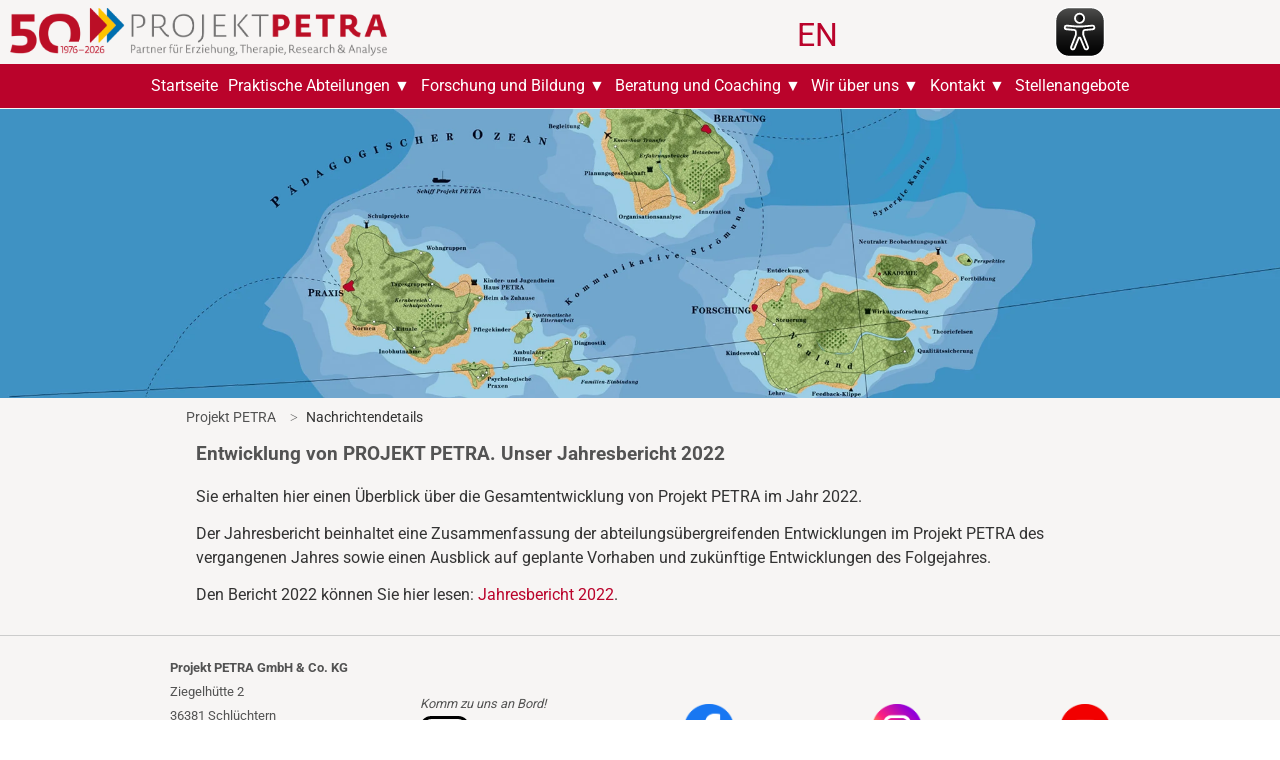

--- FILE ---
content_type: text/html; charset=UTF-8
request_url: https://projekt-petra.de/de/nachrichtenleser/entwicklung-von-projekt-petra-unser-jahresbericht-2022
body_size: 5968
content:
<!DOCTYPE html>
<html lang="de">
<head>
      <meta charset="UTF-8">
    <meta name="viewport" content="width=device-width,initial-scale=1.0">
    <title>Entwicklung von PROJEKT PETRA. Unser Jahresbericht 2022 - Projekt PETRA</title>
    <base href="https://projekt-petra.de/">

          <meta name="robots" content="index,follow">
      <meta name="description" content="">
      <meta name="keywords" content="">
      <meta name="generator" content="Contao Open Source CMS">
        
          <link rel="canonical" href="https://projekt-petra.de/de/nachrichtenleser/entwicklung-von-projekt-petra-unser-jahresbericht-2022">
    
            <link rel="stylesheet" href="/system/modules/mobile_menu/assets/css/mobile-menu.min.css?v=c2e22dce"><link rel="stylesheet" href="/files/contaoLive/css/Responsive.css?v=7a462423">        <script src="/assets/jquery/js/jquery.min.js?v=2e868dd8"></script><script src="/system/modules/mobile_menu/assets/js/mobile-menu.jquery.min.js?v=c2e22dce"></script><link rel="alternate" hreflang="de" href="https://projekt-petra.de/de/nachrichtenleser/entwicklung-von-projekt-petra-unser-jahresbericht-2022">
<link rel="alternate" hreflang="x-default" href="https://projekt-petra.de/de/nachrichtenleser/entwicklung-von-projekt-petra-unser-jahresbericht-2022">
<link rel="apple-touch-icon" sizes="180x180" href="/apple-touch-icon.png">
<link rel="icon" type="image/png" sizes="32x32" href="/favicon-32x32.png">
<link rel="icon" type="image/png" sizes="16x16" href="/favicon-16x16.png">
<link rel="manifest" href="/site.webmanifest">
<link rel="mask-icon" href="/safari-pinned-tab.svg" color="#5bbad5">
<meta name="msapplication-TileColor" content="#2d89ef">
<meta name="theme-color" content="#ffffff">
<script async type="text/javascript" src="https://projekt-petra.de/eye_able_folder/projekt-petra.de.js"></script>
<script async type="text/javascript" src="https://projekt-petra.de/eye_able_folder/public/js/eyeAble.js"></script>

  
</head>
<body id="top" class="red">

      
	        <div id="page">
      	
	    	    	      	        <header id="header">
	          <div class="inside">
	                <div class="logo" id="headerLogo">
	<button onclick="window.location.href='https://projekt-petra.de';"></button>
</div>
<!-- indexer::stop -->
<nav class="mod_changelanguage block" id="sprachenwechsler" itemscope="" itemtype="http://schema.org/SiteNavigationElement">


<ul class="level_1">
            <li class="lang-en nofallback"><a href="/en/home" class="lang-en nofallback" hreflang="en" aria-label="Zu Englisch wechseln">EN</a></li>
      </ul>

</nav>
<!-- indexer::continue -->

  <!-- indexer::stop -->
    <div class="mod_mobile_menu block">

              
    
<div id="mobile-menu-185-trigger" class="mobile_menu_trigger">
    <div class="menubutton">☰</div></div>

<div id="mobile-menu-185" class="mobile_menu no_shadow">
    <div class="inner">
        
<!-- indexer::stop -->
<nav class="mod_navigation Mobile Menü Neu Core block" itemscope itemtype="http://schema.org/SiteNavigationElement">

  
  <a href="/de/nachrichtenleser/entwicklung-von-projekt-petra-unser-jahresbericht-2022#skipNavigation184" class="invisible">Navigation überspringen</a>

  
<ul class="level_1">
            <li class="sibling"><a href="/de/startseite" class="sibling" accesskey="2">Startseite</a></li>
                <li class="submenu sibling"><a href="/de/praktische-abteilungen" class="submenu sibling" aria-haspopup="true">Praktische Abteilungen</a>
<ul class="level_2">
            <li><a href="/de/ambulante-hilfen">Ambulante Hilfen</a></li>
                <li><a href="/de/familienlotsen-kulturmittler">Familienlotsen & Kulturmittler</a></li>
                <li><a href="/de/gutachten-diagnostik-clearing">Gutachten-Diagnostik-Clearing</a></li>
                <li class="submenu"><a href="/de/inobhutnahme-zentrum" class="submenu" aria-haspopup="true">Inobhutnahme-Zentrum</a>
<ul class="level_3">
            <li><a href="/de/inobhutnahme-darmstadt">Inobhutnahme Darmstadt</a></li>
                <li><a href="/de/geschwisterhaus">Geschwisterhaus</a></li>
      </ul>
</li>
                <li><a href="/de/kindertagespflege">Kindertagespflege</a></li>
                <li><a href="/de/kindertagesstaetten">Kindertagesstätten</a></li>
                <li><a href="/de/kontakt-medizinisch-psychiatrischer-dienst">Medizinisch-psychiatrischer Dienst</a></li>
                <li class="submenu"><a href="/de/pflegekinderwesen" class="submenu" aria-haspopup="true">Pflegekinderwesen</a>
<ul class="level_3">
            <li class="submenu"><a href="/de/bereich-darmstadt" class="submenu" aria-haspopup="true">Bereich Darmstadt</a>
<ul class="level_4">
            <li><a href="/de/famili%C3%A4re-bereitschaftsbetreuung-bereitschaftspflege">Familiäre Bereitschaftsbetreuung / Bereitschaftspflege</a></li>
                <li><a href="/de/sozialp%C3%A4dagogische-betreuungsfamilien-erziehungsstellen">Sozialpädagogische Betreuungsfamilien / Erziehungsstellen</a></li>
      </ul>
</li>
                <li class="submenu"><a href="/de/bereich-wetterau" class="submenu" aria-haspopup="true">Bereich Wetterau</a>
<ul class="level_4">
            <li><a href="/de/bereitschaftspflege">Bereitschaftspflege</a></li>
                <li><a href="/de/vollzeitpflege">Vollzeitpflege</a></li>
      </ul>
</li>
                <li class="erziehungsstellen"><a href="/de/erziehungsstellen" class="erziehungsstellen">Erziehungsstellen</a></li>
      </ul>
</li>
                <li><a href="/de/potentiale-aktivieren-nutzen-pan">Potentiale-Aktivieren-Nutzen (PAN)</a></li>
                <li><a href="/de/psychologische-praxen">Psychologische Praxen</a></li>
                <li class="submenu"><a href="/de/schulprojekte" class="submenu" aria-haspopup="true">Schulprojekte</a>
<ul class="level_3">
            <li><a href="/de/schule-fuer-erziehungshilfe">Schule für Erziehungshilfe</a></li>
                <li><a href="/de/schule-fuer-kranke">Schule für Kranke</a></li>
                <li><a href="/de/schulprojekte/schulabsentismus">Schulabsentismus</a></li>
                <li><a href="/de/schulprojekte/lernhafen">Lernhafen</a></li>
                <li class="submenu"><a href="/de/unterrichtsergaenzende-angebote" class="submenu" aria-haspopup="true">unterrichtsergänzende Angebote</a>
<ul class="level_4">
            <li><a href="/de/sch%C3%BClerclub">Schülerclub</a></li>
                <li><a href="/de/juniorclub">Juniorclub</a></li>
      </ul>
</li>
      </ul>
</li>
                <li class="submenu"><a href="/de/stationaere-hilfen" class="submenu" aria-haspopup="true">Stationäre Hilfen</a>
<ul class="level_3">
            <li><a href="/de/kinder-und-jugendheim-haus-petra">Kinder- und Jugendheim Haus PETRA</a></li>
                <li><a href="/de/wohngruppen">Wohngruppen</a></li>
                <li><a href="/de/stationaere-hilfen/wohngruppen-uma">Wohngruppen umA</a></li>
      </ul>
</li>
                <li><a href="/de/tagesgruppen">Tagesgruppen</a></li>
                <li><a href="/de/verselbststaendigung">Verselbstständigung</a></li>
      </ul>
</li>
                <li class="submenu forschung sibling"><a href="/de/forschung-und-bildung" class="submenu forschung sibling" accesskey="4" aria-haspopup="true">Forschung und Bildung</a>
<ul class="level_2">
            <li class="forschung"><a href="/de/lehre" class="forschung">Lehre</a></li>
                <li class="forschung"><a href="/de/wirkungsforschung" class="forschung">Wirkungsforschung</a></li>
                <li class="forschung"><a href="/de/referenzen-forschung" class="forschung">Referenzen</a></li>
                <li class="forschung"><a href="/de/publikationen" class="forschung">Publikationen</a></li>
      </ul>
</li>
                <li class="submenu planung sibling"><a href="/de/beratung-und-coaching" class="submenu planung sibling" accesskey="3" aria-haspopup="true">Beratung und Coaching</a>
<ul class="level_2">
            <li class="planung"><a href="/de/organisationsanalyse-entwicklung" class="planung">Organisationsanalyse/-entwicklung</a></li>
                <li class="planung"><a href="/de/fuehrungscoaching" class="planung">Führungscoaching</a></li>
                <li class="planung"><a href="/de/silentium" class="planung">SILENTIUM®</a></li>
                <li class="planung"><a href="/de/referenzen-beratung" class="planung">Referenzen</a></li>
      </ul>
</li>
                <li class="submenu sibling"><a href="/de/historie" class="submenu sibling" aria-haspopup="true">Wir über uns</a>
<ul class="level_2">
            <li><a href="/de/wir-%C3%BCber-uns/50-jahre-projekt-petra">50 Jahre Projekt PETRA</a></li>
                <li><a href="/de/nachrichten">Nachrichten</a></li>
                <li><a href="/de/gesch%C3%A4ftsf%C3%BChrung">Geschäftsführung</a></li>
                <li><a href="/de/organigramm">Organigramm</a></li>
                <li><a href="/de/leitlinien">Leitlinien</a></li>
                <li><a href="/de/partner">Partner</a></li>
                <li><a href="/de/historie">Historie</a></li>
      </ul>
</li>
                <li class="submenu sibling"><a href="/de/kontakt-zentrale-projekt-petra" class="submenu sibling" aria-haspopup="true">Kontakt</a>
<ul class="level_2">
            <li><a href="/de/kontakt-zentrale-projekt-petra">Zentrale Projekt PETRA</a></li>
                <li class="submenu"><a href="/de/kontakt-praktische-abteilungen" class="submenu" aria-haspopup="true">Praktische Abteilungen</a>
<ul class="level_3">
            <li><a href="/de/kontakt-ambulante-hilfen">Ambulante Hilfen</a></li>
                <li><a href="/de/kontakt-familienlotsen-kulturmittler">Familienlotsen & Kulturmittler</a></li>
                <li><a href="/de/kontakt-gutachten-diagnostik-clearing">Gutachten-Diagnostik-Clearing</a></li>
                <li class="submenu"><a href="/de/kontakt-inobhutnahme-zentrum" class="submenu" aria-haspopup="true">Inobhutnahme-Zentrum</a>
<ul class="level_4">
            <li><a href="/de/kontakt-inobhutnahme-darmstadt">Inobhutnahme Darmstadt</a></li>
                <li><a href="/de/kontakt-geschwisterhaus">Geschwisterhaus</a></li>
      </ul>
</li>
                <li><a href="/de/kontakt-kinder-und-jugendheim-haus-petra">Kinder- und Jugendheim Haus PETRA</a></li>
                <li><a href="/de/kontakt-kitas-kindertagespflege">Kitas & Kindertagespflege</a></li>
                <li><a href="/de/kontakt-praktische-abteilungen/medizinisch-psychiatrischer-dienst">Medizinisch-psychiatrischer Dienst</a></li>
                <li><a href="/de/kontakt-potentiale-aktivieren-nutzen-pan">Potentiale-Aktivieren-Nutzen (PAN)</a></li>
                <li><a href="/de/kontakt-pflegekinderwesen">Pflegekinderwesen</a></li>
                <li><a href="/de/kontakt-psychologische-praxen">Psychologische Praxen</a></li>
                <li><a href="/de/kontakt-schulprojekte">Schulprojekte</a></li>
                <li><a href="/de/kontakt-tagesgruppen">Tagesgruppen</a></li>
                <li><a href="/de/kontakt-verselbststaendigung">Verselbstständigung</a></li>
                <li><a href="/de/kontakt-wohngruppen">Wohngruppen</a></li>
                <li><a href="/de/kontakt-praktische-abteilungen/wohngruppen-uma">Wohngruppen umA</a></li>
      </ul>
</li>
                <li><a href="/de/kontakt-forschung-und-bildung">Forschung und Bildung</a></li>
                <li><a href="/de/kontakt-beratung-und-coaching">Beratung und Coaching</a></li>
      </ul>
</li>
                <li class="sibling"><a href="https://karriere.projekt-petra.de/" class="sibling">Stellenangebote</a></li>
      </ul>

  <a id="skipNavigation184" class="invisible">&nbsp;</a>

</nav>
<!-- indexer::continue -->
    </div>
</div>

<script>
(function($) {
    $('#mobile-menu-185').mobileMenu({
                'breakPoint': 767,
        'offCanvas': false,
        'overlay': false,
        'disableNavigation': false,
        'parentTogglers': false,
        'closeOnLinkClick': false,
        'keepInPlace': false,
        'position': 'left',
        'size': '80',        'trigger': $('#mobile-menu-185-trigger')
    });
})(jQuery);
</script>


  </div>
  <!-- indexer::continue -->
    <img id="eyeAble_customToolOpenerID" class="eyeAble_mainicon_container" src="files/contaoLive/logos/externe/eye-able_whitelabel-icon_2.svg" style="width: 50px; height: 50px;" />
<div class="mod_article block" id="eye-able-hinweis">
	<div class="content-text">                                    
    	<h2>Eye-Able® - Visuelle Hilfe</h2>
        <div class="rte">
        	<hr>
			<p style="text-align: center;">Passe diese Webseite individuell an! Klicke zum Öffnen, halten dann ziehen zum Verschieben.</p>
			<p style="text-align: right;">ALT+1</p>
    	</div>
	</div>
</div>
<!-- indexer::stop -->
<nav class="mod_navigation block" id="nav-main" itemscope itemtype="http://schema.org/SiteNavigationElement">

  
  <a href="/de/nachrichtenleser/entwicklung-von-projekt-petra-unser-jahresbericht-2022#skipNavigation181" class="invisible">Navigation überspringen</a>

  
<ul class="level_1">
            <li class="sibling"><a href="/de/startseite" class="sibling" accesskey="2">Startseite</a></li>
                <li class="submenu sibling"><a href="/de/praktische-abteilungen" class="submenu sibling" aria-haspopup="true">Praktische Abteilungen</a>
<ul class="level_2">
            <li><a href="/de/ambulante-hilfen">Ambulante Hilfen</a></li>
                <li><a href="/de/familienlotsen-kulturmittler">Familienlotsen & Kulturmittler</a></li>
                <li><a href="/de/gutachten-diagnostik-clearing">Gutachten-Diagnostik-Clearing</a></li>
                <li class="submenu"><a href="/de/inobhutnahme-zentrum" class="submenu" aria-haspopup="true">Inobhutnahme-Zentrum</a>
<ul class="level_3">
            <li><a href="/de/inobhutnahme-darmstadt">Inobhutnahme Darmstadt</a></li>
                <li><a href="/de/geschwisterhaus">Geschwisterhaus</a></li>
      </ul>
</li>
                <li><a href="/de/kindertagespflege">Kindertagespflege</a></li>
                <li><a href="/de/kindertagesstaetten">Kindertagesstätten</a></li>
                <li><a href="/de/kontakt-medizinisch-psychiatrischer-dienst">Medizinisch-psychiatrischer Dienst</a></li>
                <li class="submenu"><a href="/de/pflegekinderwesen" class="submenu" aria-haspopup="true">Pflegekinderwesen</a>
<ul class="level_3">
            <li class="submenu"><a href="/de/bereich-darmstadt" class="submenu" aria-haspopup="true">Bereich Darmstadt</a>
<ul class="level_4">
            <li><a href="/de/famili%C3%A4re-bereitschaftsbetreuung-bereitschaftspflege">Familiäre Bereitschaftsbetreuung / Bereitschaftspflege</a></li>
                <li><a href="/de/sozialp%C3%A4dagogische-betreuungsfamilien-erziehungsstellen">Sozialpädagogische Betreuungsfamilien / Erziehungsstellen</a></li>
      </ul>
</li>
                <li class="submenu"><a href="/de/bereich-wetterau" class="submenu" aria-haspopup="true">Bereich Wetterau</a>
<ul class="level_4">
            <li><a href="/de/bereitschaftspflege">Bereitschaftspflege</a></li>
                <li><a href="/de/vollzeitpflege">Vollzeitpflege</a></li>
      </ul>
</li>
                <li class="erziehungsstellen"><a href="/de/erziehungsstellen" class="erziehungsstellen">Erziehungsstellen</a></li>
      </ul>
</li>
                <li><a href="/de/potentiale-aktivieren-nutzen-pan">Potentiale-Aktivieren-Nutzen (PAN)</a></li>
                <li><a href="/de/psychologische-praxen">Psychologische Praxen</a></li>
                <li class="submenu"><a href="/de/schulprojekte" class="submenu" aria-haspopup="true">Schulprojekte</a>
<ul class="level_3">
            <li><a href="/de/schule-fuer-erziehungshilfe">Schule für Erziehungshilfe</a></li>
                <li><a href="/de/schule-fuer-kranke">Schule für Kranke</a></li>
                <li><a href="/de/schulprojekte/schulabsentismus">Schulabsentismus</a></li>
                <li><a href="/de/schulprojekte/lernhafen">Lernhafen</a></li>
                <li class="submenu"><a href="/de/unterrichtsergaenzende-angebote" class="submenu" aria-haspopup="true">unterrichtsergänzende Angebote</a>
<ul class="level_4">
            <li><a href="/de/sch%C3%BClerclub">Schülerclub</a></li>
                <li><a href="/de/juniorclub">Juniorclub</a></li>
      </ul>
</li>
      </ul>
</li>
                <li class="submenu"><a href="/de/stationaere-hilfen" class="submenu" aria-haspopup="true">Stationäre Hilfen</a>
<ul class="level_3">
            <li><a href="/de/kinder-und-jugendheim-haus-petra">Kinder- und Jugendheim Haus PETRA</a></li>
                <li><a href="/de/wohngruppen">Wohngruppen</a></li>
                <li><a href="/de/stationaere-hilfen/wohngruppen-uma">Wohngruppen umA</a></li>
      </ul>
</li>
                <li><a href="/de/tagesgruppen">Tagesgruppen</a></li>
                <li><a href="/de/verselbststaendigung">Verselbstständigung</a></li>
      </ul>
</li>
                <li class="submenu forschung sibling"><a href="/de/forschung-und-bildung" class="submenu forschung sibling" accesskey="4" aria-haspopup="true">Forschung und Bildung</a>
<ul class="level_2">
            <li class="forschung"><a href="/de/lehre" class="forschung">Lehre</a></li>
                <li class="forschung"><a href="/de/wirkungsforschung" class="forschung">Wirkungsforschung</a></li>
                <li class="forschung"><a href="/de/referenzen-forschung" class="forschung">Referenzen</a></li>
                <li class="forschung"><a href="/de/publikationen" class="forschung">Publikationen</a></li>
      </ul>
</li>
                <li class="submenu planung sibling"><a href="/de/beratung-und-coaching" class="submenu planung sibling" accesskey="3" aria-haspopup="true">Beratung und Coaching</a>
<ul class="level_2">
            <li class="planung"><a href="/de/organisationsanalyse-entwicklung" class="planung">Organisationsanalyse/-entwicklung</a></li>
                <li class="planung"><a href="/de/fuehrungscoaching" class="planung">Führungscoaching</a></li>
                <li class="planung"><a href="/de/silentium" class="planung">SILENTIUM®</a></li>
                <li class="planung"><a href="/de/referenzen-beratung" class="planung">Referenzen</a></li>
      </ul>
</li>
                <li class="submenu sibling"><a href="/de/historie" class="submenu sibling" aria-haspopup="true">Wir über uns</a>
<ul class="level_2">
            <li><a href="/de/wir-%C3%BCber-uns/50-jahre-projekt-petra">50 Jahre Projekt PETRA</a></li>
                <li><a href="/de/nachrichten">Nachrichten</a></li>
                <li><a href="/de/gesch%C3%A4ftsf%C3%BChrung">Geschäftsführung</a></li>
                <li><a href="/de/organigramm">Organigramm</a></li>
                <li><a href="/de/leitlinien">Leitlinien</a></li>
                <li><a href="/de/partner">Partner</a></li>
                <li><a href="/de/historie">Historie</a></li>
      </ul>
</li>
                <li class="submenu sibling"><a href="/de/kontakt-zentrale-projekt-petra" class="submenu sibling" aria-haspopup="true">Kontakt</a>
<ul class="level_2">
            <li><a href="/de/kontakt-zentrale-projekt-petra">Zentrale Projekt PETRA</a></li>
                <li class="submenu"><a href="/de/kontakt-praktische-abteilungen" class="submenu" aria-haspopup="true">Praktische Abteilungen</a>
<ul class="level_3">
            <li><a href="/de/kontakt-ambulante-hilfen">Ambulante Hilfen</a></li>
                <li><a href="/de/kontakt-familienlotsen-kulturmittler">Familienlotsen & Kulturmittler</a></li>
                <li><a href="/de/kontakt-gutachten-diagnostik-clearing">Gutachten-Diagnostik-Clearing</a></li>
                <li class="submenu"><a href="/de/kontakt-inobhutnahme-zentrum" class="submenu" aria-haspopup="true">Inobhutnahme-Zentrum</a>
<ul class="level_4">
            <li><a href="/de/kontakt-inobhutnahme-darmstadt">Inobhutnahme Darmstadt</a></li>
                <li><a href="/de/kontakt-geschwisterhaus">Geschwisterhaus</a></li>
      </ul>
</li>
                <li><a href="/de/kontakt-kinder-und-jugendheim-haus-petra">Kinder- und Jugendheim Haus PETRA</a></li>
                <li><a href="/de/kontakt-kitas-kindertagespflege">Kitas & Kindertagespflege</a></li>
                <li><a href="/de/kontakt-praktische-abteilungen/medizinisch-psychiatrischer-dienst">Medizinisch-psychiatrischer Dienst</a></li>
                <li><a href="/de/kontakt-potentiale-aktivieren-nutzen-pan">Potentiale-Aktivieren-Nutzen (PAN)</a></li>
                <li><a href="/de/kontakt-pflegekinderwesen">Pflegekinderwesen</a></li>
                <li><a href="/de/kontakt-psychologische-praxen">Psychologische Praxen</a></li>
                <li><a href="/de/kontakt-schulprojekte">Schulprojekte</a></li>
                <li><a href="/de/kontakt-tagesgruppen">Tagesgruppen</a></li>
                <li><a href="/de/kontakt-verselbststaendigung">Verselbstständigung</a></li>
                <li><a href="/de/kontakt-wohngruppen">Wohngruppen</a></li>
                <li><a href="/de/kontakt-praktische-abteilungen/wohngruppen-uma">Wohngruppen umA</a></li>
      </ul>
</li>
                <li><a href="/de/kontakt-forschung-und-bildung">Forschung und Bildung</a></li>
                <li><a href="/de/kontakt-beratung-und-coaching">Beratung und Coaching</a></li>
      </ul>
</li>
                <li class="sibling"><a href="https://karriere.projekt-petra.de/" class="sibling">Stellenangebote</a></li>
      </ul>

  <a id="skipNavigation181" class="invisible">&nbsp;</a>

</nav>
<!-- indexer::continue -->


<div class="headerimage"><img src="files/contaoLive/bilder/header/nachrichtenleser.webp" alt="nachrichtenleser" width="2048" height="462"></div>	          </div>
	        </header>
	      	    
	    <div id="wrapper">
	
	      	
	      	        <div id="container">
	
	          	            <div id="main">
	              <div class="inside">
	                
<!-- indexer::stop -->
<div class="mod_breadcrumb">

  
  <ul>
                  <li><a href="/de/startseite" title="Projekt PETRA">Projekt PETRA</a></li>
                        <li class="active last">Nachrichtendetails</li>
            </ul>

  <!-- a href="" rel="nofollow" title="" onclick="window.print();return false"><img src="files/contaoLive/logos/icons8-drucken-50.png" width="32" height="32" alt=""></a --> 

</div>
<!-- indexer::continue -->

<div class="mod_article block" id="article-369">

  <div class="mod_newsreader block">

              
    
  
<div class="layout_full block">

  <h1>Entwicklung von PROJEKT PETRA. Unser Jahresbericht 2022</h1>

  
      


        <div class="content-text">            
                            
    
                    
        <div class="rte">
                    <p>Sie erhalten hier einen Überblick über die Gesamtentwicklung von Projekt PETRA im Jahr 2022.</p>
<p>Der Jahresbericht beinhaltet eine Zusammenfassung der abteilungsübergreifenden Entwicklungen im Projekt PETRA des vergangenen Jahres sowie einen Ausblick auf geplante Vorhaben und zukünftige Entwicklungen des Folgejahres.</p>
<p>Den Bericht 2022 können Sie hier lesen: <a href="/files/contaoLive/images/Jahresberichte%20PP/Jahresbericht%20Projekt%20PETRA%202022.pdf" title="Jahresbericht Projekt PETRA 2022">Jahresbericht 2022</a>.</p>
            </div>
    
            </div>



  
  
</div>


  

  </div>

</div>
	              </div>
	              	            </div>
	          	
	          	            	          	
	          	            	          	
	        </div>
	      	
	      	
	    </div>
	  
	  </div>

	        				  <footer id="footer">
		    <div class="inside">
		      
<div class="kontakt-text">
<div class="mod_article block" id="article-365">



        <div class="content-text">            
                            
    
                    
        <div class="rte">
                    <p><strong>Projekt PETRA GmbH &amp; Co. KG</strong><br> Ziegelhütte 2<br> 36381 Schlüchtern<br> Telefon: 0 66 61 - 96 16 0<br> Telefax: 0 66 61 - 96 16 59<br> E-Mail: <a href="&#109;&#97;&#105;&#108;&#116;&#111;&#58;&#105;&#x6E;&#102;&#x6F;&#64;&#x70;&#114;&#x6F;&#106;&#x65;&#107;&#x74;&#45;&#x70;&#101;&#x74;&#114;&#x61;&#46;&#x64;&#101;">&#105;&#x6E;&#102;&#x6F;&#64;&#x70;&#114;&#x6F;&#106;&#x65;&#107;&#x74;&#45;&#x70;&#101;&#x74;&#114;&#x61;&#46;&#x64;&#101;</a></p>
            </div>
    
            </div>




</div>


<div class="socialMediaLinks">
	<div class="ce_player komm_zu_uns" style="display: flex; flex-direction: column;">
		<i>Komm zu uns an Bord!</i>
		<a href="https://projekt-petra.de/de/recruitment-video" target="_blank"><img src="files/contaoLive/videos/movie-850.svg" alt="Startbild Recruitment Video"></a>
	</div>
	<a href="https://www.facebook.com/Willkommen.im.Projekt.PETRA"><img src="files/contaoLive/logos/externe/facebook_5968764.png" alt="Facebook - Icon von Freepik" height="50" width="50"></a>
	<a href="https://www.instagram.com/projektpetra/"><img src="files/contaoLive/logos/externe/instagram_4138124.png" alt="Instagram - Icon von Grow studio" height="50" width="50"></a>
	<a href="https://www.youtube.com/@ProjektPETRAGmbHCoKG"><img src="files/contaoLive/logos/externe/youtube_4494485.png" alt="Youtube - Icon von riajulislam" height="50" width="50"></a>
</div>
</div>
<div class="clear"></div>
<hr>
<!-- indexer::stop -->
<nav class="mod_customnav nav-footer block" itemscope itemtype="http://schema.org/SiteNavigationElement">

  
  <a href="/de/nachrichtenleser/entwicklung-von-projekt-petra-unser-jahresbericht-2022#skipNavigation108" class="invisible">Navigation überspringen</a>

  
<ul class="level_1">
            <li><a href="/de/impressum">Impressum</a></li>
                <li><a href="/de/datenschutz">Datenschutz</a></li>
                <li><a href="/de/startseite/hinweisgeberschutz">Hinweisgeberschutz</a></li>
      </ul>

  <a id="skipNavigation108" class="invisible">&nbsp;</a>

</nav>
<!-- indexer::continue -->
		    </div>
		  </footer>
			  
      
  <script src="/assets/jquery-ui/js/jquery-ui.min.js?v=1.13.2"></script>
<script>
jQuery(function($) {
    $('.ce_accordion').each(function(i,e){
      $(this).accordion({
        heightStyle: 'content',
        header: '.toggler',
        collapsible: true,
        active: false,
        animate: 500,
        create: function(event, ui) {
          ui.header.addClass('active');
          $('.toggler').attr('tabindex', 0);
        },
        activate: function(event, ui) {
          ui.newHeader.addClass('active');
          ui.oldHeader.removeClass('active');
          $('.toggler').attr('tabindex', 0);
        }
      });
    });
  });
</script><img src="/_contao/check_cookies" width="1" height="1" class="invisible" alt aria-hidden="true" onload="this.parentNode.removeChild(this)"><script src="/_contao/request_token_script" async></script>  <script type="application/ld+json">
{
    "@context": "https:\/\/schema.org",
    "@graph": [
        {
            "@type": "WebPage"
        },
        {
            "@id": "#\/schema\/news\/130",
            "@type": "NewsArticle",
            "author": {
                "@type": "Person",
                "name": "Renate Bienia"
            },
            "datePublished": "2023-07-24T14:20:00+02:00",
            "headline": "Entwicklung von PROJEKT PETRA. Unser Jahresbericht 2022",
            "text": "Sie erhalten hier einen Überblick über die Gesamtentwicklung von Projekt PETRA im Jahr 2022.\nDer Jahresbericht beinhaltet eine Zusammenfassung der abteilungsübergreifenden Entwicklungen im Projekt PETRA des vergangenen Jahres sowie einen Ausblick auf geplante Vorhaben und zukünftige Entwicklungen des Folgejahres.\nDen Bericht 2022 können Sie hier lesen: Jahresbericht 2022.",
            "url": "\/de\/nachrichtenleser\/entwicklung-von-projekt-petra-unser-jahresbericht-2022"
        }
    ]
}
</script>
<script type="application/ld+json">
{
    "@context": "https:\/\/schema.contao.org",
    "@graph": [
        {
            "@type": "Page",
            "fePreview": false,
            "groups": [],
            "memberGroups": [],
            "noSearch": false,
            "pageId": 361,
            "protected": false,
            "searchIndexer": "",
            "title": "Entwicklung von PROJEKT PETRA. Unser Jahresbericht 2022"
        }
    ]
}
</script></body>
</html>


--- FILE ---
content_type: text/css
request_url: https://projekt-petra.de/files/contaoLive/css/Responsive.css?v=7a462423
body_size: 58396
content:
:root {
	overflow-y: scroll;
	height: 100%;
	font-size: 16px;
	line-height: 24px;
	-webkit-text-size-adjust: 100%;
	-ms-text-size-adjust: 100%;
	--pp-rot: #BA032B;
	--pp-blau: #006EAE;
	--pp-grau: #707173;
	--hellgrau: #d3d6da;
	--pp-gelb: #FDC400;
	--grid__columns: 12;
	--grid__gutter: 1.5rem;
	--nav-color: #25455f;
	--nav-active-color: #f47c00;
	--nav-item-line-height: 1.5;
	--nav-mobile-background: #172b3b;
	--nav-mobile-color: #d3d6da;
	--nav-mobile-active-background: #172b3b;
	--nav-mobile-active-color: #f47c00;
	--nav-mobile-active-border-color: #f47c00;
	--nav-mobile-btn-clr: #f47c00;
	--nav-mobile-separator-color: hsla(0,0%,100%,.1);
	--nav-mobile-padding: 120px 20px 20px;
	--nav-mobile-font-size: 18px;
	--nav-mobile-backdrop-height: 80px;
	--nav-submenu-background: #fff;
	--nav-burger-color: #fff;
	--nav-burger-line-color: #BA032B;
	--skip-background: #172b3b;
	--skip-color: #d3d6da;
	--skip-focus-border-color: #f47c00
}

.nav-burger {
	box-shadow:unset;
}

.navigation-main {
	padding-right:10vw;
}

.pprot {
	color:var(--pp-rot);
}
.ppblau {
	color:var(--pp-blau);
}
.ppgrau {
	color:#f7f5f4;
}
.hellgrau {
	color:var(--hellgrau);
}
.ppgelb {
	color:var(--pp-gelb);
}

/* Anpassen Boxmodel */
*, *:before, *:after {
	-webkit-box-sizing:border-box;
	-moz-box-sizing:border-box;
	box-sizing:border-box;
}

body {
	color:#333;
	font-family:Roboto, sans-serif;
	margin:0;
	padding:0;
	min-width:320px;
}

.borderLightGrey {
	background:#fff;
	border:1px solid lightgrey;
}

#eyeAble_customToolOpenerID {
	margin-right:1em;
}

#eyeAble_customToolOpenerID:hover { 
	-webkit-transform: scale(1.2);
	-moz-transform: scale(1.2);
	-ms-transform: scale(1.2);
	-o-transform: scale(1.2);
	transform: scale(1.2);
}

#eye-able-hinweis {
	display: none;
	position: absolute;
	top: 10px;
	right: 8vw;
	width: 300px;
	background-color: #000;
	color: #fff;
	padding: 1em;
	border-radius: 1em;
	border: 3px double #fff;
	z-index: 20;
}

#eyeAble_customToolOpenerID:hover + #eye-able-hinweis {
	display: block;
}

#eye-able-hinweis h2 {
	color: #fff;
	font-size: 1.2em;
	margin: 0.5em;
}

#eye-able-hinweis hr {
	border: 3px double #fff;;
	margin: 0;
	margin-bottom: 0.5em;
}

#header .lupe {
	font-size:2em;
	z-index: 20;
}

#sprachenwechsler {
	height:50px;
	width:70px;
	z-index:10;
	padding-top:1em;
}

#sprachenwechsler a {
	background:transparent;
	font-size: 2em;
	text-decoration: none;
}

#gl_pit, #gl_sarah, #gl_markus {
	margin:0 0 2em 0;;
}

#pflege_box, .pflege_box {
	display: flex;
	flex-direction: column;
}

.no_bottom_border {
	border-bottom: 0;	
}

.gl_row {
	display:grid;
	grid-gap:0.5em;
	border-right: 2px solid var(--pp-rot);
	border-bottom: 2px solid var(--pp-rot);
	border-bottom-right-radius: 1em;
}

.mod_article > .ce_rowStart.gl_row {
	margin:0;
}

.gl_1 {
	grid-column: span 4;
}

.gl_2 {
	grid-column: span 8;
}

.gl_3 {
	grid-column: span 12;
}

/* Für Kontaktkarten */
.mt-1e {
	padding-top: 1em;
}

.mt-3e {
	padding-top: 3em;
}

h1, h2, h3, h4 {
	color:#535353
}

h2 {
	font-size: 1.75em;
	line-height: 1.71428571em;
	margin-top: 0.85714286em;
	margin-bottom: 0.85714286em;
}
h3 {
	font-size: 1.3125em;
	line-height: 1.14285714em;
	margin-top: 1.14285714em;
	margin-bottom: 0em;
}
h4,
h5,
h6 {
	font-size: 1em;
	line-height: 1.5em;
	margin-top: 1.5em;
	margin-bottom: 0em;
}

h1+h2,
h1+div h2 {
	margin-top: 0;
}

/* sonstige Abstände und Elemente */
ul ul, ol ol, ul ol, ol ul {
	margin-top: 0em;
	margin-bottom: 0em;
}

ol {
	list-style: decimal;
}

hr {
	border: 1px solid #292c37;
	margin: -1px 0;
}

/** Layout **/
#wrapper {
	width: 100%;
	max-width: 960px;
	margin: 0 auto;
	padding: 0 clamp(2%,5vw,20px);
	font-size:1em;
}

#header .inside {
	align-items: center;
	justify-items: center;
	display: grid;
	grid-template-columns: 20% 20% 20% 20% 20%;
}

#headerLogo {
  background: url("../logos/3p_rgb.svg") no-repeat;
  width: 68px;
  height: 68px;
  background-size: contain;
}

#headerLogo button {
	color: transparent;
	background: transparent;
	box-shadow: none;
	height: 4em;
    width: 100%;
}

/* Navigation */
#nav-main {
	display: none;
	background: var(--pp-rot);
	min-width: 320px;
	min-width:-moz-max-content;
	min-width:-webkit-fill-available;
	min-width:stretch;
	overflow: visible;
}

#nav-main ul {
	margin: 0;
	padding: 0;
}

#nav-main li {
	list-style: none;
	display: inline-block;
	margin: 0;
	padding: 0;
}

#nav-main a,
#nav-main strong {
	display: block;
	text-decoration: none;
	color: #fff;
	margin: 0 0.2em;
	line-height: 1.5;
	padding: 10px 0;
}

#nav-main > a.last,
#nav-main > .active.last {
	margin-right: 0;
}

#nav-main a:hover,
#nav-main a:focus {
	color: #aaa;
}

#nav-main strong.active,
#nav-main .trail {
	color:#fff;
}

#nav-main span.active {
	color:#fff;
	font-weight:700;
}

body.planung #nav-main,
body.planung #nav-main .level_2,
body.planung #nav-main .level_3 > li,
body.planung #nav-main .level_4 > li,
body.planung #nav-main .mod_navigation
{
	background: var(--pp-blau);
}

.handorgel__header__button {
	background-color:var(--pp-grau);
	color:white;
	font-weight: 400;
	padding: 10px 14px;
}

.handorgel__header__button:hover {
	background-color:var(--pp-rot);
	font-weight: 700;
}

.planung .handorgel__header__button:hover {
	background-color:var(--pp-blau);
}

.forschung .handorgel__header__button:hover {
	background-color:var(--pp-gelb);
}

body.forschung #nav-main,
body.forschung #nav-main .level_2,
body.forschung #nav-main .level_3 > li,
body.forschung #nav-main .level_4 > li,
body.forschung #nav-main .mod_navigation
{
	background: var(--pp-gelb);
}

#nav-main .level_2 {
	position: absolute;
	left: auto;
	max-height: 0;
	overflow: hidden;
	background:var(--pp-rot);
	z-index: 200;
	transition: max-height 0.5s ease-in-out;
}

#nav-main .submenu:hover .level_2 {
	max-height: 1000px;
}

#nav-main .level_2 > li {
	display: block;
	text-align: left;
	position: relative;
}

#nav-main .level_2 > li a,
#nav-main .level_2 > li strong,
#nav-main .level_3 > li a,
#nav-main .level_3 > li strong {
	padding: 5px 0;
	border-top: 1px dotted #fff;
	min-width: 320px;
	min-width:-moz-max-content;
	min-width:-webkit-fill-available;
	min-width:stretch;
	min-width:max-content;
}

#nav-main .level_2 > li:first a,
#nav-main .level_2 > li:first strong {
	border-top: 0;
}

#nav-main .level_3 {
  max-height: 0;
  overflow: hidden;
  position: absolute;
  left: 50%;
  top: 0;
	z-index:300;
	min-width: 320px;
	min-width:-moz-max-content;
	min-width:-webkit-fill-available;
	min-width:stretch;
	min-width:max-content;
}

#nav-main .level_2:hover {
  overflow: visible;
}

#nav-main .level_2 li.submenu:hover .level_3 {
  max-height:60em;
  background:var(--pp-rot);
}

#nav-main .level_3 > li {
  display: block;
  text-align: left;
  position: relative;
}

#nav-main .level_3 > li a,
#nav-main .level_3 > li strong {
  min-width: 320px;
	min-width:-moz-max-content;
	min-width:-webkit-fill-available;
	min-width:stretch;
	min-width:max-content;
}

/* Level 4 */
#nav-main .level_4 {
  max-height: 0;
  overflow: hidden;
  position: absolute;
  left: 50%;
  top: 0;
	z-index:400;
}

#nav-main .level_3:hover {
  overflow: visible;
}

#nav-main .level_2 .level_3 li.submenu:hover .level_4 {
  max-height:60em;
  background:var(--pp-rot);
}

#nav-main .level_4 > li a,
#nav-main .level_4 > li strong {
  min-width: 330px;
}

#nav-main ul.level_1 a.submenu::after,
#nav-main ul.level_1 span.submenu::after {
	font-weight:bold;
	content:" \25BC";
	color:#fff;
}

#nav-main ul.level_1 ul.level_2 a.submenu::after,
#nav-main ul.level_1 ul.level_2 span.submenu::after {
	font-weight:bold;
	content:" \25BA";
	color:#fff;
}

#nav-main li.active {
	border-top:2px solid #fff;
	padding:5px 0 5px 0;
	margin: 0 1em;
}

/* Boxen */
.box-wrapper {
  display: flex;
  justify-content: space-between;
  flex-wrap: wrap;
  margin-top: 40px;
}

.box {
  width: 100%;
  min-width: 200px;
  text-align: center;
  margin-bottom: 2em;
}

.box h2 {
  font-size: 1.5em;
  font-weight: 700;
  margin: 0 0 1.25em 0;
  padding: 0;
}

.box h2::before {
  font-family: "Font Awesome 5 Free";
  font-style: normal;
  font-variant: normal;
  text-rendering: auto;
  -webkit-font-smoothing: antialiased;
  font-size: 0.75em;
  background: #292c37;
  color: #fff;
  text-align: center;
  width: 40px;
  height: 40px;
  line-height: 40px;
  margin-right: 10px;
  border-radius: 50%;
  display: inline-block;
}

.box-left h2::before {
  content: "\f118";
}

.box-middle h2::before {
  content: "\f0c3";
}

.box-right h2::before {
  content: "\f021";
}


/** Buttons **/
.button a,
button {
  display: inline-block;
  padding: 0.5em 2.75em;
	background:var(--pp-rot);
  font-size: 1.3125em;
	margin: 0.5em 0;
	text-align: center;
	color: #fff;
	font-weight: 700;
	text-decoration: none;
  border-radius: 2px;
  box-shadow: 0 1px 2px rgba(0,0,0,0.15);
  border: 0;
  transition: all 0.3s ease 0s;
}

.button a:hover,
.button a:focus,
button:hover,
button:focus {
  background-color: #710c13;
}
.button-center,
.text-center {
  text-align: center;
}

button {
  cursor: pointer;
}

/** Footer **/

#footer h5 {
	color:var(--pp-rot);
	margin-top: 0;
  margin-bottom: 0.25em;
}

#footer a,
#footer a:visited {
	color: #292c37;
	text-decoration: none;
}

#footer a:hover {
	color: #710c13;
}

.footer-copyright {
	margin-top: 40px;
	border-top: 1px solid #ccc;
	font-size: 0.75em;
	padding: 10px 0;
  text-align: center;
}

/* Social Icons */
.socialicons {
	list-style: none;
	margin: 0;
	padding: 0;
}

.socialicons li {
	font-size: 2.5em;
	line-height: 1;
	display: inline-block;
	vertical-align: top;
	margin-right: 5px;
	margin-left: 0;
}

/* Formatierung Bilder */
figure.float_left,
.media--left figure {
	float: left;
	width: 100%;
	text-align: center;
}

figure.float_right,
.media--right figure {
	float:right;
	width: 100%;
	text-align: center;
}

figure.float_above,
figure.float_below,
.media--above figure,
.media--below figure {
  margin-bottom: 1.5em;
}

.bild-mb1 {
	margin-bottom:1em;
}

.image_container,
.media figure,
.content-text figure {
	display: inline-block;
}

.caption,
figcaption {
	line-height: 1.2;
	font-size: 0.875em;
	background-color: #e1e1e1;
	text-align: center;
	padding: 3px;
	margin-bottom: 0.25em;
}

.kontakte--h1 {
	font-size:1.5em;
	text-align:center;
	background-color: white;
	color:var(--pp-rot);
	padding:0.6em 0.5em;
	border-bottom:2px solid var(--pp-rot);
	border-right:2px solid var(--pp-rot);
	border-bottom-right-radius:1em;
	margin:0;
}

/** Tabelle **/
table {
	width: 100%;
	overflow: auto;
}

th,td {
	padding: 5px 10px;
}

th {
	background: #efefef;
	font-weight: 700;
	text-align: left;
}


label{
	display: block;
}

input,
textarea,
select {
	margin-bottom: 1em;
	padding: 0.5em;
	border: 1px solid #999;
	outline: 0;
	width: 100%;
	border-radius: 2px;
}

input:focus,
textarea:focus,
select:focus {
	border: 1px solid var(--pp-rot);
}

form span.mandatory {
	display: none;
}

.submit {
	margin-top: 0;
}

p.error {
	color: red;
	background: #f1f1f1;
	border: 2px solid red;
	padding: 0.5em;
	margin: 0 0 0.25em 0;
}

.checkbox_container input {
	width: auto;
	margin-bottom: 0;
}

.checkbox_container label {
	display: inline;
	vertical-align: middle;
}

input[type=submit],
input[type=text] {
	-webkit-appearance: none;
}

/* Nachrichten Styling */
.layout_latest {
	margin-bottom: 3em;
	padding-bottom: 3em;
	border-bottom: 1px solid #ccc;
}


.layout_latest h2,
.layout_full h1 {
	margin: 0;
}

.layout_latest h2 a {
	color: #292c37;
	text-decoration: none;
}

.layout_latest .info,
.layout_full .info {
	font-size: 0.875em;
}

.mod_newsarchive .layout_latest .info {
	margin-bottom: 0;
}

.layout_latest .info:before,
.layout_full .info:before {
  font-family: "Font Awesome 5 Free";
  font-style: normal;
  font-variant: normal;
  text-rendering: auto;
  -webkit-font-smoothing: antialiased;
  display: inline-block;
	content: "\f073";
	width: 20px;
	text-align: center;
}

#footer .layout_simple {
	border-bottom: 1px solid #ccc;
	padding: 0.5em 0;
}

#footer .layout_simple.first {
	padding-top: 0;
}

#footer .layout_simple a {
	font-weight: 700;
	text-decoration: none;
}


/* News-Menü */
.mod_newsmenu ul {
	list-style: none;
	margin: 0;
}

.mod_newsmenu .year {
	margin: 0;
}

.mod_newsmenu a {
	text-decoration: none;
}

.mod_newsmenu a:hover,
.mod_newsmenu a:focus,
.mod_newsmenu strong.active
 {
	color: #710c13;
	text-decoration: none;
}

/** Newsletter Footer **/
.page-newsletter #footer .mod_subscribe .error {
  display: none;
}
#footer .mod_subscribe .submit {
  width: 100%;
}

a, a:visited {
	color:var(--pp-rot);
	text-decoration: none;
}

a:hover,
a:focus,
a:active {
	color: #710c13;
  outline: 0;
}

a:focus {
  outline: thin dotted;
  outline: 5px auto -webkit-focus-ring-color;
  outline-offset: -2px;
}

.forschung li a, .forschung p a {
	color:#e9b20f;
}

.planung p a {
	color:#0073b1;
}

.mehrNachrichten {
	margin:0 10px 0 10px;
	padding:0 0 10px 0;
}

.submenu_hide a::after {
	content:" >>";
}

#mobile-menu-185 a {
	color:#fff;
}

#mobile-menu-185 .level_2 {
	padding-left:1em;
}

#mobile-menu-185 .level_3 {
	padding-left:1em;
}

#mobile-menu-185 .level_4 {
	padding-left:1em;
}

.mobile_menu .inner {
	height:auto;
	background:var(--pp-rot);
	color:var(--hellgrau);
	margin-top:4em;
	padding-left:0.5em;
}

.mobile_menu .active {
	color:white;
	font-weight:800;
	font-style: italic;
}

.planung .mobile_menu .inner {
	background:var(--pp-blau);
}

.forschung .mobile_menu .inner {
	background:var(--pp-gelb);
}

.mobile_menu_trigger {
	display:block;
}

.mod_mobile_menu {
	height:auto;
	float:left;
	margin-top: 0.5em;
}

.menubutton {
	color:var(--pp-rot);
	font-size: 2em;
	font-weight: 700;
}

.forschung .menubutton {
	color:var(--pp-gelb);
}

.planung .menubutton {
	color:var(--pp-blau);
}

strong {
	font-weight:bold;
}

.kontakte.block {
	background:#fff;
	border-right:2px solid var(--pp-rot);
	border-bottom:2px solid var(--pp-rot);
	border-bottom-right-radius: 1em;
	padding:1em 1em 0 1em;
	font-size:0.8rem;
	min-height:15em;
	margin-bottom:1em;
}

.kontakt.block {
	background:#fff;
	border-right:2px solid var(--pp-rot);
	border-bottom:2px solid var(--pp-rot);
	padding:1em 1em 0 1em;
	min-height:10em;
	margin-bottom:1em;
}

.grid12.kontakte {
	float:none;
	display:block;
	width:100%;
}

.kontakte_blank {
	clear:left;
}

/**
 * Reset the margin and padding of the block elements
 */
div,h1,h2,h3,h4,h5,h6,p,blockquote,pre,code,ol,ul,li,dl,dt,dd,figure,table,th,td,form,fieldset,legend,input,textarea {
	margin:0;
	padding:0;
}

/**
 * Basic element formatting
 */
table {
	border-spacing:0;
	border-collapse:collapse;
}
caption,th,td {
	text-align:left;
	text-align:start; /* see #4596 */
	vertical-align:top;
}
abbr,acronym {
	font-variant:normal;
	border-bottom:1px dotted #666;
	cursor:help;
}
blockquote,q {
	quotes:none;
}
fieldset,img,iframe {
	border:0;
}
ul {
	list-style-type:none;
}
sup {
	vertical-align:text-top;
}
sub {
	vertical-align:text-bottom;
}
del {
	text-decoration:line-through;
}
ins {
	text-decoration:none;
}
footer,nav,section,aside,article,figure,figcaption {
	display:block;
}

/**
 * Default font settings
 */
 
input,button,textarea,select {
	font-family:inherit;
	font-size:99%;
	font-weight:inherit;
}
pre,code {
	font-family:Monaco,monospace;
}
h1,h2,h3,h4,h5,h6 {
	margin-top:1em;
}

h2 {
	font-size:1.6667em; /* 20px */
}
h3 {
	font-size:1.5em;	/* 18px */
}
h4 {
	font-size:1.3333em; /* 16px */
}
table {
	font-size:inherit;
}
caption,th {
	font-weight:bold;
}

h1,h2,h3,h4,h5,h6,p,pre,blockquote,table,ol,ul,form {
	margin-bottom:12px; /* Should match the font size */
}

/**
 * Set the default margin of the grid columns
 */
*[class*="grid"] {
	float:left;
	margin-left:10px;
	margin-right:10px;
	display:inline;
}

/**
 * Add a default margin to all content elements, so they align with the floatet
 * ones (otherwise you would have to add "grid12" to every element)
 */
.mod_article *[class*="ce_"],.mod_article *[class*="mod_"] {
	margin-left:10px;
	margin-right:10px;
}

/**
 * Handle news and event reader modules which are added via content element and
 * contain content elements themselves (see #5331)
 */
.mod_article .mod_newsreader,.mod_article .mod_eventreader,
.mod_article .gl,.mod_article .gl {
	margin-left:0;
	margin-right:0;
}
.mod_article *[class*="layout_"] > *,.mod_article *[class*="event_"] > * {
	margin-left:10px;
	margin-right:10px;
}

/**
 * Remove the margin from floated articles, because the margin is already
 * applied to its content elements (see above)
 */
.mod_article.grid1,.mod_article.grid2,.mod_article.grid3,.mod_article.grid4,.mod_article.grid5,.mod_article.grid6,
.mod_article.grid7,.mod_article.grid8,.mod_article.grid9,.mod_article.grid10,.mod_article.grid11,.mod_article.grid12 {
	margin-left:0;
	margin-right:0;
}

/**
 * Automatically clear the floats in the main column, so you do not have to add
 * a clearing div to each article
 */
#main .inside {
	overflow:hidden;
	min-height:1px; /* see #4893 */
}

/**
 * Grid column widths
 */
.grid1  { width:60px;  }
.grid2  { width:140px; }
.grid3  { width:220px; }
.grid4  { width:300px; }
.grid5  { width:380px; }
.grid6  { width:460px; }
.grid7  { width:540px; }
.grid8  { width:620px; }
.grid9  { width:700px; }
.grid10 { width:780px; }
.grid11 { width:860px; }
.grid12 { width:940px; }

/**
 * Floated articles can be 20 pixel wider (no margin)
 */
.mod_article.grid1  { width:80px;  }
.mod_article.grid2  { width:160px; }
.mod_article.grid3  { width:240px; }
.mod_article.grid4  { width:320px; }
.mod_article.grid5  { width:400px; }
.mod_article.grid6  { width:480px; }
.mod_article.grid7  { width:560px; }
.mod_article.grid8  { width:640px; }
.mod_article.grid9  { width:720px; }
.mod_article.grid10 { width:800px; }
.mod_article.grid11 { width:880px; }
.mod_article.grid12 { width:960px; }

/**
 * Default offset widths
 */
.offset1  { margin-left:90px  !important; }
.offset2  { margin-left:170px !important; }
.offset3  { margin-left:250px !important; }
.offset4  { margin-left:330px !important; }
.offset5  { margin-left:410px !important; }
.offset6  { margin-left:490px !important; }
.offset7  { margin-left:570px !important; }
.offset8  { margin-left:650px !important; }
.offset9  { margin-left:730px !important; }
.offset10 { margin-left:810px !important; }
.offset11 { margin-left:890px !important; }
.offset12 { margin-left:970px !important; }

/**
 * Floated articles do not have margin
 */
.mod_article.offset1  { margin-left:80px  !important; }
.mod_article.offset2  { margin-left:160px !important; }
.mod_article.offset3  { margin-left:240px !important; }
.mod_article.offset4  { margin-left:320px !important; }
.mod_article.offset5  { margin-left:400px !important; }
.mod_article.offset6  { margin-left:480px !important; }
.mod_article.offset7  { margin-left:560px !important; }
.mod_article.offset8  { margin-left:640px !important; }
.mod_article.offset9  { margin-left:720px !important; }
.mod_article.offset10 { margin-left:800px !important; }
.mod_article.offset11 { margin-left:880px !important; }
.mod_article.offset12 { margin-left:960px !important; }

	/**
	 * Floated articles can be 20 pixel wider (no margin)
	 */
	.mod_article.grid1  { width:62px;  }
	.mod_article.grid2  { width:124px; }
	.mod_article.grid3  { width:186px; }
	.mod_article.grid4  { width:248px; }
	.mod_article.grid5  { width:310px; }
	.mod_article.grid6  { width:372px; }
	.mod_article.grid7  { width:434px; }
	.mod_article.grid8  { width:496px; }
	.mod_article.grid9  { width:558px; }
	.mod_article.grid10 { width:620px; }
	.mod_article.grid11 { width:682px; }
	.mod_article.grid12 { width:744px; }

	/**
	 * Reduce the offset widths
	 */
	.offset1  { margin-left:72px  !important; }
	.offset2  { margin-left:134px !important; }
	.offset3  { margin-left:196px !important; }
	.offset4  { margin-left:258px !important; }
	.offset5  { margin-left:320px !important; }
	.offset6  { margin-left:382px !important; }
	.offset7  { margin-left:444px !important; }
	.offset8  { margin-left:506px !important; }
	.offset9  { margin-left:568px !important; }
	.offset10 { margin-left:630px !important; }
	.offset11 { margin-left:692px !important; }
	.offset12 { margin-left:754px !important; }

	/**
	 * Floated articles do not have margin
	 */
	.mod_article.offset1  { margin-left:62px  !important; }
	.mod_article.offset2  { margin-left:124px !important; }
	.mod_article.offset3  { margin-left:186px !important; }
	.mod_article.offset4  { margin-left:248px !important; }
	.mod_article.offset5  { margin-left:310px !important; }
	.mod_article.offset6  { margin-left:372px !important; }
	.mod_article.offset7  { margin-left:434px !important; }
	.mod_article.offset8  { margin-left:496px !important; }
	.mod_article.offset9  { margin-left:558px !important; }
	.mod_article.offset10 { margin-left:620px !important; }
	.mod_article.offset11 { margin-left:682px !important; }
	.mod_article.offset12 { margin-left:744px !important; }

*[class*="grid"] {
	float:none;
	display:block;
	width:auto;
}
*[class*="offset"] {
	margin-left:10px;
}

form,figure {
	margin:0;
	padding:0;
}

/**
 * Fix some font issues
 */
select,input,textarea {
	font-size:99%;
}

.pflegebox.grid12 {
	display:flex;
}

/**
 * Fix some positioning issues
 */
#container,.inside {
	position:relative;
}

#left {
	margin-left:-100%;
}
#right {
	margin-right:-100%;
}

/**
 * Float classes (see #6851)
 */
.float_left {
	float:left;
}
.float_right {
	float:right;
}

/**
 * Clear floats
 */
.block {
	overflow:hidden;
}
.clear,#clear {
	height:0.1px;
	font-size:0.1px;
	line-height:0.1px;
	clear:both;
}

/**
 * Hide invisible elements
 */
.invisible {
	border:0;
	clip:rect(0 0 0 0);
	height:1px;
	margin:-1px;
	overflow:hidden;
	padding:0;
	position:absolute;
	width:1px;
}

/**
 * Custom layout sections
 */
.custom {
	display:block;
}
#container:after,.custom:after {
	content:"";
	display:table;
	clear:both;
}

#container {
	padding-left:0;
	padding-right:0;
}
#main,#left,#right {
	float:none;
	width:auto;
	position: relative;
}
#left {
	right:0;
	margin-left:0;
}
#right {
	margin-right:0;
}
.float_right {
	float:none;
}

img {
	max-width:100%;
	height:auto;
}
.ie7 img {
	-ms-interpolation-mode:bicubic;
}
.ie8 img {
	width:auto; /* see #5789 */
}

.logo img {
	width:auto;
	height:50px;
}

.lupe img {
	width:auto;
	height:35px;
}

legend {
	width:100%;
	display:block;
	font-weight:bold;
	border:0;
}

input[type="text"],input[type="password"],input[type="date"],input[type="datetime"],input[type="email"],
input[type="number"],input[type="search"],input[type="tel"],input[type="time"],input[type="url"],input:not([type]),textarea {
	width:100%;
	display:inline-block;
	padding:3px 6px;
	background:#fff;
	border:1px solid #ccc;
	-moz-border-radius:3px;
	-webkit-border-radius:3px;
	border-radius:3px;
	-moz-box-shadow:inset 0 1px 1px #eee;
	-webkit-box-shadow:inset 0 1px 1px #eee;
	box-shadow:inset 0 1px 1px #eee;
	-moz-transition:all .15s linear;
	-webkit-transition:all .15s linear;
	-o-transition:all .15s linear;
	transition:all .15s linear;
}
input[type="text"]:focus,input[type="password"]:focus,input[type="date"]:focus,input[type="datetime"]:focus,input[type="email"]:focus,
input[type="number"]:focus,input[type="search"]:focus,input[type="tel"]:focus,input[type="time"]:focus,input[type="url"]:focus,input:not([type]):focus,textarea:focus {
	outline:0;
	background:#fcfcfc;
	border-color:#bbb;
}

/**
 * Fix some width and height settings
 */
input[type="file"] {
	cursor:pointer;
}
select,input[type="file"] {
	display:block;
}
form button,input[type="file"],input[type="image"],input[type="submit"],input[type="reset"],input[type="button"],input[type="radio"],input[type="checkbox"] {
	width:auto;
}
textarea,select[multiple],select[size] {
	height:auto;
}

/**
 * Checkboxes and radio buttons
 */
input[type="radio"],input[type="checkbox"] {
	margin:0 3px 0 0;
}
input[type="radio"],input[type="checkbox"],label {
	vertical-align:middle;
}

/**
 * Handle disabled and read-only
 */
input[disabled],select[disabled],textarea[disabled],input[readonly],select[readonly],textarea[readonly] {
	cursor:not-allowed;
	background:#eee;
}
input[type="radio"][disabled],input[type="checkbox"][disabled],input[type="radio"][readonly],input[type="checkbox"][readonly] {
	background:transparent;
}

/**
 * Buttons
 */
form button,input[type="submit"],.button {
	display:inline-block;
	padding:4px 15px 4px 14px;
	margin-bottom:0;
	text-align:center;
	vertical-align:middle;
	line-height:16px;
	font-size:11px;
	color:#000;
	cursor:pointer;
	border:1px solid #ccc;
	-moz-border-radius:3px;
	-webkit-border-radius:3px;
	border-radius:3px;
	background-color:#ececec;
	background-image:-moz-linear-gradient(top, #fff, #ececec);
	background-image:-webkit-linear-gradient(top, #fff, #ececec);
	background-image:-ms-linear-gradient(top, #fff, #ececec);
	background-image:-o-linear-gradient(top, #fff, #ececec);
	background-image:linear-gradient(to bottom, #fff, #ececec);
	background-repeat:repeat-x;
	-moz-transition:background .15s linear;
	-webkit-transition:background .15s linear;
	-o-transition:background .15s linear;
	transition:background .15s linear;
	font-weight:normal;
}

form button:active,input[type="submit"]:active,.button:active {
	background-color:#e6e6e6;
	background-position:0 -30px !important;
}

/**
 * Blue buttons
 */
form button.blue,input[type="submit"].blue,.button.blue {
	background-color:#2f96b4;
	background-image:-moz-linear-gradient(top, #5bc0de, #2f96b4);
	background-image:-webkit-linear-gradient(top, #5bc0de, #2f96b4);
	background-image:-ms-linear-gradient(top, #5bc0de, #2f96b4);
	background-image:-o-linear-gradient(top, #5bc0de, #2f96b4);
	background-image:linear-gradient(to bottom, #5bc0de, #2f96b4);
	border-color:#2f96b4;
	color:#fff;
}
form button.blue:active,input[type="submit"].blue:active,.button.blue:active {
	background-color:#2e95b3;
}

/**
 * Green buttons
 */
form button.green,input[type="submit"].green,.button.green {
	background-color:#51a351;
	background-image:-moz-linear-gradient(top, #62c462, #51a351);
	background-image:-webkit-linear-gradient(top, #62c462, #51a351);
	background-image:-ms-linear-gradient(top, #62c462, #51a351);
	background-image:-o-linear-gradient(top, #62c462, #51a351);
	background-image:linear-gradient(to bottom, #62c462, #51a351);
	border-color:#51a351;
	color:#fff;
}
form button.green:active,input[type="submit"].green:active,.button.green:active {
	background-color:#4f9f4f;
}

/**
 * Orange buttons
 */
form button.orange,input[type="submit"].orange,.button.orange {
	background-color:#f89406;
	background-image:-moz-linear-gradient(top, #fbb450, #f89406);
	background-image:-webkit-linear-gradient(top, #fbb450, #f89406);
	background-image:-ms-linear-gradient(top, #fbb450, #f89406);
	background-image:-o-linear-gradient(top, #fbb450, #f89406);
	background-image:linear-gradient(to bottom, #fbb450, #f89406);
	border-color:#f89406;
	color:#fff;
}
form button.orange:active,input[type="submit"].orange:active,.button.orange:active {
	background-color:#f28f04;
}

/**
 * Red buttons
 */
form button.red,input[type="submit"].red,.button.red {
	background-color:#bd362f;
	background-image:-moz-linear-gradient(top, #ee5f5b, #bd362f);
	background-image:-webkit-linear-gradient(top, #ee5f5b, #bd362f);
	background-image:-ms-linear-gradient(top, #ee5f5b, #bd362f);
	background-image:-o-linear-gradient(top, #ee5f5b, #bd362f);
	background-image:linear-gradient(to bottom, #ee5f5b, #bd362f);
	border-color:#bd362f;
	color:#fff;
}
form button.red:active,input[type="submit"].red:active,.button.red:active {
	background-color:#be322b;
}

/**
 * Basic form layout
 */
.widget {
	margin-bottom:12px;
}
.widget > label {
	display:block;
	margin-bottom:6px;
}

/**
 * Inline form layout
 */
.inline-form .widget {
	display:inline-block;
	margin-bottom:0;
	vertical-align:middle;
}

/**
 * Horizontal form layout
 */
.horizontal-form .widget:after {
	content:"";
	display:table;
	clear:both;
}
.horizontal-form .widget > label {
	width:20%;
	float:left;
	padding:3px 2% 0 0;
	text-align:right;
}
.horizontal-form .widget > input,.horizontal-form .widget > textarea {
	width:78%;
	float:left;
}
.horizontal-form .widget > fieldset {
	margin-left:20%;
}

/*!
 * This file is part of Contao.
 *
 * (c) Leo Feyer
 *
 * @license LGPL-3.0-or-later
 */

.download-element {
	padding:3px 6px 3px 22px;
	background:url("../images/iconPLAIN.svg") left center no-repeat;
}

ul.enclosure {
	padding-left:0;
}

li.download-element {
	list-style-type:none;
}

/* Stylesheet.css */
.kontakt2 {
float:left;
margin-right:4em
}

.kontakt1 {
float:left;
margin-right:4em;
margin-left:4em
}

a.cookiebar__link,a.cookiebar__link:visited {
color:#ff0
}

div.mejs-mediaelement video {
width:640px;
height:auto;
max-width:640px;
border:2px solid #f00;
margin:0 auto
}

div.menuUberUns a {
font:1em Roboto, sans serif;
text-decoration:none;
color:rgba(0,0,0,.6)
}

div.menuUberUns {
padding-top:20px;
padding-left:20px;
background-color:#f3f3f3;
font:1em Roboto, sans serif;
color:rgba(0,0,0,.6)
}

#backbutton {
margin-left:10px
}

#galerie_lokationen h1 {
margin-left:0;
font-size:1em;
font-style:italic;
font-weight:normal
}

#galerie_lokationen h2 {
margin-left:0;
padding-left: 20px;
}

.kontaktdaten_neu .bold a, .kontaktdaten_neu_ohne .bold a {
color:var(--pp-rot);
font-weight:bold;
}

.praktische a {
color:var(--pp-rot)
}

.praktische a#backbutton {
color:var(--pp-rot)
}

#kontakt_f, #kontakt_b {
	margin:0.5em 0;
}

#kontakt_f a {
text-decoration:none;
color:var(--pp-gelb)
}

#kontakt_f .flexibox {
	border-bottom: 1px solid var(--pp-gelb);
}

#kontakt_f .flexibox.noBorder, #kontakt_b .flexibox.noBorder, .flexibox.noBorder {
	border:0;
}

#kontakt_f .ui-accordion-content, #kontakt_b .ui-accordion-content {
	padding:0;
}

#kontakt_f .mod_article, #kontakt_f .content-text, #kontakt_b .mod_article, #kontakt_b .content-text {
	margin:0;
}

.kontakt_f .menubutton {
	color:var(--pp-gelb)
}

#kontakt_b a {
text-decoration:none;
color:var(--pp-blau)
}

#kontakt_b .flexibox {
	border-bottom: 1px solid var(--pp-blau);
}

.kontakt_b .menubutton {
	color:var(--pp-blau)
}

.mod_eventlist .header {
margin:16px 10px 0;
padding:0
}

.mod_eventlist h2 {
margin-top:3px
}

.mod_eventlist a {
font-weight:normal;
text-decoration:none;
color:#535353
}

.mod_eventlist p.more a,.mod_eventlist a.more {
font-weight:normal;
text-decoration:none;
color:var(--pp-rot)
}

.mejs-container {
width:640px;
height:360px
}

.mod_eventlist .time {
display:none
}

.mod_eventlist a.more,.mod_newslist a.more,
#projekt-petra .mod_eventlist a.more,#projekt-petra .mod_newslist a.more {
width:100%;
text-align:center;
font-size:.8em;
font-weight:bold;
text-decoration:none;
text-transform:uppercase
}

.mod_eventlist.all,.mod_newslist.all {
margin-bottom:5px;
border:1px solid lightgrey;
background-color: #fff;
border-radius: 5px
}

.layout_full.noinfo .info {
display:none
}

.mod_newslist,
#projekt-petra .mod_newslist {
margin-bottom:5px
}

.pagination p,.pagination .first,.pagination .previous,.pagination .next,.pagination .last {
display:none
}

.pagination ul {
padding-top:10px;
text-align:center
}

.pagination li {
display:inline-block;
background-color:#f7f5f4;
border:1px solid #cecece;
border-radius:5px
}

.pagination li a,.pagination li span {
display:block;
padding:3px 10px;
text-decoration:none
}

.mod_breadcrumb {
display:none;
}

/* Boxen */
.box-wrapper {
  display: flex;
  justify-content: space-between;
  flex-wrap: wrap;
  margin-top: 40px;
}

.box {
  width: 100%;
  min-width: 200px;
  text-align: center;
  margin-bottom: 2em;
}

.box h2 {
  font-size: 1.5em;
  font-weight: 700;
  margin: 0 0 1.25em 0;
  padding: 0;
}

.box h2::before {
  font-family: "Font Awesome 5 Free";
  font-style: normal;
  font-variant: normal;
  text-rendering: auto;
  -webkit-font-smoothing: antialiased;
  font-size: 0.75em;
  background: #292c37;
  color: #fff;
  text-align: center;
  width: 40px;
  height: 40px;
  line-height: 40px;
  margin-right: 10px;
  border-radius: 50%;
  display: inline-block;
}

.box-left h2::before {
  content: "\f118";
}

.box-middle h2::before {
  content: "\f0c3";
}

.box-right h2::before {
  content: "\f021";
}


/** Buttons **/
.button a,
button {
  display: inline-block;
  padding: 0.5em 2em;
	background:var(--pp-rot);
  font-size: 1.3125em;
	margin: 0.5em 0;
	text-align: center;
	color: #fff;
	font-weight: 700;
	text-decoration: none;
  border-radius: 2px;
  box-shadow: 0 1px 2px rgba(0,0,0,0.15);
  border: 0;
  transition: all 0.3s ease 0s;
}

.button a:focus,
button:focus {
  background-color: #cccccc;
}
.button-center,
.text-center {
  text-align: center;
}

button {
  cursor: pointer;
}

#footer h5 {
	color:var(--pp-rot);
	margin-top: 0;
  margin-bottom: 0.25em;
}

.footer-copyright {
	margin-top: 40px;
	border-top: 1px solid #ccc;
	font-size: 0.75em;
	padding: 10px 0;
	text-align: center;
}

.socialicons {
	list-style: none;
	margin: 0;
	padding: 0;
}

.socialicons li {
	font-size: 2.5em;
	line-height: 1;
	display: inline-block;
	vertical-align: top;
	margin-right: 5px;
	margin-left: 0;
}

table {
	width: 100%;
	overflow: auto;
}

th,td {
	padding: 5px 10px;
}

th {
	background: #efefef;
	font-weight: 700;
	text-align: left;
}

input,
textarea,
select {
	padding: 0.5em;
	border: 1px solid #999;
	outline: 0;
	width: 100%;
	border-radius: 2px;
}

input:focus,
textarea:focus,
select:focus {
	border: 1px solid var(--pp-rot);
}

form span.mandatory {
	display: none;
}

.submit {
	margin-top: 0;
}

p.error {
	color: red;
	background: #f1f1f1;
	border: 2px solid red;
	padding: 0.5em;
	margin: 0 0 0.25em 0;
}

input[type=submit],
input[type=text] {
	-webkit-appearance: none;
}

.layout_latest {
	margin-bottom: 3em;
	padding-bottom: 1em;
	border-bottom: 1px solid #ccc;
}


.layout_latest h2,
.layout_full h1 {
	margin: 0;
	margin-bottom:1em;
}

.layout_latest h2 a {
	color: #292c37;
	text-decoration: none;
}

.layout_latest .info,
.layout_full .info {
	font-size: 0.875em;
}

.mod_newsarchive .layout_latest .info {
	margin-bottom: 0;
}

.layout_latest .info:before,
.layout_full .info:before {
  font-family: "Font Awesome 5 Free";
  font-style: normal;
  font-variant: normal;
  text-rendering: auto;
  -webkit-font-smoothing: antialiased;
  display: inline-block;
	content: "\f073";
	width: 20px;
	text-align: center;
}

#footer .layout_simple {
	border-bottom: 1px solid #ccc;
	padding: 0.5em 0;
}

#footer .layout_simple.first {
	padding-top: 0;
}

#footer .layout_simple a {
	font-weight: 700;
	text-decoration: none;
}


/* News-Menü */
.mod_newsmenu ul {
	list-style: none;
	margin: 0;
}

.mod_newsmenu .year {
	margin: 0;
}

.mod_newsmenu a {
	text-decoration: none;
}

.mod_newsmenu a:focus,
.mod_newsmenu strong.active
 {
	color: #710c13;
	text-decoration: underline;
}

.layout_upcoming {
	padding: 1em 0.25em;
	border-bottom: 1px solid #ccc;
}

.layout_upcoming.odd {
	background: #efefef;
}

.mod_search form {
	border: 1px solid #ccc;
	padding: 25px;
}

.mod_search .header {
	margin-top: 2em;
	padding: 0.5em;
	text-align: center;
	background: var(--pp-grau);
	color: #fff;
}

.search_default {
	padding: 0.75em 0.5em 0 0.5em;
}

.search_default .url {
	display:none;
}

.mod_search form button {
	width: 100%;
}

@font-face {
	font-family: 'Roboto';
	font-display: auto;
	font-style:normal;
	font-weight:400;
	src:local('Roboto Regular'), url('../fonts/Roboto-Regular.ttf') format('truetype');
}

@font-face {
	font-family: 'Roboto';
	font-display: auto;
	font-style:normal;
	font-weight:500;
	src:local('Roboto Medium'), url('../fonts/Roboto-Medium.ttf') format('truetype');
}

@font-face {
	font-family: 'Roboto';
	font-display: auto;
	font-style:normal;
	font-weight:600;
	src:local('Roboto SemiBold'), url('../fonts/Roboto-SemiBold.ttf') format('truetype');
}

@font-face {
	font-family: 'Roboto';
	font-display: auto;
	font-style:normal;
	font-weight:700;
	src:local('Roboto Bold'), url('../fonts/Roboto-Bold.ttf') format('truetype');
}

.mejs-container {
width:640px;
height:360px
}


.sr-only {
position:absolute;
width:1px;
height:1px;
padding:0;
margin:-1px;
overflow:hidden;
clip:rect(0, 0, 0, 0);
border:0
}

.sr-only-focusable:active,.sr-only-focusable:focus {
position:static;
width:auto;
height:auto;
margin:0;
overflow:visible;
clip:auto
}

p {
margin-bottom:0.8em
}

h1 {
	font-weight:700;
	margin-bottom:0.6em;
	font-size:1.2em;
}

h2 {
font-size:1em
}

h3,h4 {
margin-bottom:0.6em
}

h3 {
font-size:1em
}

.gl h3 {
	font-size:1.2em;
	font-weight:bold;
	margin-left:250px;
}

h4 {
font-weight:400;
font-size:1em
}

.mod_article ul {
margin-left:22px;
list-style-type:disc
}

.mod_article .gl ul {
margin-left:22px;
list-style-type:none
}

a:focus,a:active {
color:#555;
text-decoration:none
}

.mod_article [class*="row_"] td,.mod_article [class*="row_"] th {
padding-bottom:4px
}

.mod_article [class*="row_"] label {
margin-bottom:0
}

.mod_article [class*="row_"].row_last td,.mod_article [class*="row_"].row_last th {
padding-bottom:0
}

.mod_article [class*="col_"] {
padding-right:8px
}

.mod_article [class*="col_"] label {
padding-right:0
}

.mod_article [class*="col_"].col_last {
padding-right:0
}

span.mandatory {
padding-left:4px;
color:#e71a3b
}

input.submit {
margin-top:8px
}

/** galerie Anpassungen für Contao 5.2px **/
.content-gallery ul {
	list-style: none;
	display: grid;
	grid-gap: 10px;
	padding: 0;
	margin-left:0;
}

.content-gallery--cols-2 ul {
	grid-template-columns: repeat(2, 1fr);
}

.content-gallery--cols-3 ul,
.content-gallery--cols-4 ul,
.content-gallery--cols-5 ul,
.content-gallery--cols-6 ul,
.content-gallery--cols-7 ul,
.content-gallery--cols-8 ul,
.content-gallery--cols-9 ul,
.content-gallery--cols-10 ul,
.content-gallery--cols-11 ul,
.content-gallery--cols-12 ul {
	grid-template-columns: repeat(3, 1fr);
}

.content-gallery ul li,
.content-gallery ul li img {
	margin: 0;
	padding: 0;
	width: 100%;
	height: auto;
	list-style: none;
}

.content-gallery ul li a {
	text-decoration: none;
	line-height: 0;
	border: none;
}

.toggler {
margin-top:0;
margin-bottom:1em;
padding:1px 0 2px 2px;
background-color:#ccc;
font-weight:bold;
color:#fff
}

.toggler_first {
color:#a84204
}

div.mejs-mediaelement video {
width:640px;
height:auto;
max-width:640px;
margin:0 auto
}

#header .background {
position:relative;
z-index:1;
padding:0 0 1em 0
}

#footer {
font-size:0.8em;
color:#535353;
clear: both;
margin-top: 0px;
border-top: 1px solid #ccc;
background: #f7f5f4;
}

#footer .inside {
max-width:960px;
margin:0 auto
}

#footer .kontakt-text {
	display:grid;
	margin:1.5em 0.8em 0;
	grid-template-columns: 1fr;
}

#footer .footer-link {
float:right;
margin:0 10px 0
}

#footer hr {
margin:1em 0;
border-style:solid;
border-top:1px;
border-color:#cecece
}

#footer .nav-footer {
position:relative;
line-height:2.5;
margin-left:1.5em;
}

#footer .nav-footer ul {
list-style-type:none;
text-align:center;
}

#footer .nav-footer ul li {
float:left;
padding-right:1.5em
}

#footer .nav-footer ul li.last {
padding-right:1.5em;
padding-left:0.7em
}

#footer .nav-footer.first-left ul li.first {
position:absolute;
left:0
}

#footer a {
color:#535353;
text-decoration:none;
}

#footer a:focus,#footer a:active {
color:#efefef
}

.mod_newslist {
margin-top:25px;
border:1px solid lightgrey;
}

.mod_newslist .layout_latest {
position:relative;
margin-bottom:0px;
margin-top:0px;
background-color:#fff
}

.mod_newslist .layout_latest.last {
margin-bottom:0px;
margin-top:0px
}

.mod_newslist .layout_latest .info {
position:absolute;
right:0;
margin:0;
padding:4px 5px 7px 8px;
border-radius:0 0 0 5px;
background-color:#555;
color:#efefef
}

.mod_newslist .layout_latest h2 {
font-size:1em;
font-weight:normal
}

.mod_newslist .layout_latest h2 a {
color:#535353;
text-decoration:none;
}

.mod_newslist .layout_latest h2 a::after {
content:" ...";
text-decoration:none;
}

.block-link,
#projekt-petra .block-link {
position:relative;
min-height:24.5em;
margin-bottom:2em;
text-align:center;
line-height:1.5;
font-weight:normal;
color:#555;
border-radius:5px
}

.block-link img,
#projekt-petra .block-link img {
display:block
}

.block-link h1,
#projekt-petra .block-link h1 {
margin:0px 10px 1rem;
overflow:hidden;
color:#555;
font-size:1.1em;
text-transform:uppercase;
text-overflow:ellipsis
}

.block-link h1 a,
#projekt-petra .block-link h1 a {
text-decoration:none
}

.block-link h1 a:focus,.block-link h1 a:active,
#projekt-petra .block-link h1 a:focus,#projekt-petra .block-link h1 a:active {
text-decoration:underline
}

.block-link p,
#projekt-petra .block-link p {
margin:0 10px;
font-size:1em;
text-overflow:ellipsis;
overflow:hidden
}

.block-link > p:last-child,
#projekt-petra .block-link > p:last-child {
margin:1rem auto
}

.block-link > p:last-child a,
#projekt-petra .block-link > p:last-child a {
display:inline-block;
padding:0.5rem;
text-transform:uppercase;
text-decoration:none
}

#projekt-petra .block-link {
margin-left:auto;
margin-right:auto
}

.StickyNote {
	top: 150px;
	right: 40px;
}

.karte {
	display:flex;
	flex-direction:column;
	height:200px;
}

.pflegeki .karte, .pflegekinder .karte {
	height:225px;
}

#projekt-petra p.karte_ende, p.karte_ende {
	margin-top:auto;
	text-align-last: right;
}

.shadow,
#projekt-petra .shadow {
background-color:#fff;
box-shadow:2px 2px 8px #333
}

.circle,
#projekt-petra .circle {
position:relative;
top:27px;
width:54px;
height:54px;
border-radius:27px;
margin:-54px auto 0
}

.circle .tri,
#projekt-petra .circle .tri {
position:relative;
left:2px;
width:15px;
height:54px;
line-height:54px;
margin:0 auto;
overflow:hidden
}

.circle .tri .arrow,
#projekt-petra .circle .tri .arrow {
position:relative;
top:4px;
right:11px;
display:inline-block;
width:22px;
height:22px;
transform:rotate(45deg);
background-color:#fff
}

.red .circle,
#projekt-petra .red .circle {
background-color:var(--pp-rot)
}

.yellow .circle,
#projekt-petra .yellow .circle {
background-color:#e9b20f
}

.blue .circle,
#projekt-petra .blue .circle {
background-color:#0073b1
}

.mod_eventlist,.mod_newslist,
projekt-petra .mod_eventlist,#projekt-petra .mod_newslist {
border:1px solid lightgrey;
background-color:#fff;
border-radius:5px;
margin-right:auto;
padding-bottom:10px;
}

.mod_eventlist h1,.mod_newslist h1,
#projekt-petra .mod_eventlist h1,#projekt-petra .mod_newslist h1 {
margin:10px;
margin:10px;
margin:10px;
font-size:1.2em
}

.mod_eventlist a.more,.mod_newslist a.more,
#projekt-petra .mod_eventlist a.more,#projekt-petra .mod_newslist a.more {
display:inline-block;
margin:0 10px 10px
}

.mod_eventlist .empty,.mod_newslist .empty,
#projekt-petra .mod_eventlist .empty,#projekt-petra .mod_newslist .empty {
margin:0 10px 10px
}

.red a {
color:var(--pp-rot)
}

.yellow a {
color:#e9b20f
}

.blue a {
color:#0073b1
}

.mitarbeiter,
table.mitarbeiter {
	border-top: 0;
	border-right: 2px solid var(--pp-rot);
	border-bottom: 2px solid var(--pp-rot);
	border-left: 0;
}

#kontakt_b .mitarbeiter,
#kontakt_b table.mitarbeiter {
	border-top: 0;
	border-right: 2px solid #0073b1;
	border-bottom: 2px solid #0073b1;
	border-left: 0;
}

#kontakt_f .mitarbeiter,
#kontakt_f table.mitarbeiter {
	border-top: 0;
	border-right: 2px solid #e9b20f;
	border-bottom: 2px solid #e9b20f;
	border-left: 0;
}

table.mitarbeiter td {
	border:0;
}

table.mitarbeiter img {
max-width:512px
}

table.mitarbeiter tr td:last-child {
padding-left:10px;
vertical-align:bottom
}

#page {
background:#f7f5f4;
padding-bottom:1em
}

#newsbild {
	background-color: #fff;
	box-shadow: 1px 1px 4px #cecece;
	max-width: 400px;
	margin-left:auto;
	margin-right:auto;
	padding: 2em;
}

.yellow .caption {
	color:#e9b20f;
	text-align:center;
	font-style:italic;
	font-size:1.2em;
}

.mod_eventlist a {
	color:#535353;
}

#header {
	display:inline;
}

#header .headerimage {
	display: block;
	width: 100%;
	grid-column: span 5;
}

#header .right {
	position: absolute;
	right: 6em;
	top: 1em;
	width:60%;
}

.block-link, #projekt-petra .block-link {
	min-height:18em;
}

#footer .footer-link {
	margin-top:1em;
}

.content-text.bg_white,
.bg_white tr,
.bg_white div {
	background-color:inherit;
}

.flexibox.bg_white p strong {
	margin-left:0;
}


.flexibox {
	border-top: 0;
	border-bottom: 1px solid var(--pp-rot);
	border-left: 0;
	display: flex;
	font-size: 1em;
	margin-top: 0.625em;
	margin-right: 0.625em;
	margin-bottom: 0.75em;
	margin-left: 0.625em;
}

.flexibox.bg_white {
	border-top: 0;
	border-bottom: 1px solid var(--pp-rot);
	border-left: 0;
	background-color:inherit;
	padding-top: 0.625em;
	padding-right: 0.625em;
	padding-bottom: 0.75em;
	padding-left: 0.625em;
}

.flexibox.no_bottom_border {
	border-bottom:0;
}

.flexibox img {
	margin-right:2em;
}

.gf img {
	margin: 0 0 0 1em;
}

.h1_rand h1, .h1_rand h2 {
	margin-left:0.625em;
}

.h1_rand h2 {
	margin-left:0.625em;
	font-size:1.2em;
	font-weight:700;
}

.h1_rand_2 h2 {
	margin-left:1.25em;
	font-size:1.2em;
	font-weight:700;
}

.h1_rand_2 p {
	margin-left:2em;
}

.tgl_kontakte_flex.flexibox {
	border:0;
}

#kein_rand .flexibox.bg_white {
	border:0;
}

.eineZeile {
	margin-bottom:1em;
}

#effekt_red, #effekt_yellow, #effekt_blue {
	max-width: 300px;
}

#effekt_red:hover {
		border:1px solid var(--pp-rot);
		background-color: #eee;
}

#effekt_red p a {
	color: #111;
}

#effekt_red p a:hover {
	text-decoration: none;
}

#effekt_yellow:hover {
		border:1px solid #e9b20f;
		background-color: #eee;
}

#effekt_yellow p a {
	color: #111;
}

#effekt_yellow p a:hover {
	text-decoration: none;
}

#effekt_blue:hover {
		border: 1px solid #0073b1;
		background-color: #eee;
}

#effekt_blue p a {
	color: #111;
}

#effekt_blue p a:hover {
	text-decoration: none;
}

.featured:hover, .arc_1:hover {
	border: 1px solid #555;
	background-color: #fff;
	z-index: 100;
}

.p_mb_0 {
	margin-bottom:0;
}

.dreiecke:after {
	content:url("../logos/3p_rgb.svg");
}

.socialMediaLinks {
	display:flex;
	justify-content: space-between;
	align-items: center;
}

.socialMediaLinks img {
	width:50px;
	height:auto;
}

.mod_article .ce_rsce_abtneu, .mod_article.AL_Kontakt, .mod_article.AL_Kontakt .content-text {
	margin:0;
}

.AL_Kontakt {
	margin-top:1em;
}

.AL_Kontakt .mod_article .content-text {
	display:grid;
	grid-template-columns: 1fr;
	padding:0;
	border:none;
}

.AL_Kontakt .mod_article .flexibox {
	margin-top:0;
}

.AL_Kontakt .mod_article .content-text .flexibox {
	margin:0;
	padding:0;
	border:none;
}

.AL_Kontakt .mod_article *[class*="ce_"] {
	margin:0;
	padding:0;
	border:none;
}

.ce_rsce_abtneu {
	background:#f7f5f4;
}

.kontaktdaten_neu {
	display: grid;
	border-bottom: 1px solid var(--pp-rot);
	margin-bottom: 1em;
	padding: 0.5em 1em;
}

.kontaktdaten_neu_ohne {
	display: grid;
	margin-bottom: 1em;
	padding: 0.5em 1em;
}

.silentiumfilm {
	text-align:center;
}

#silentiumfilm {
	background:var(--pp-gelb);
	color:var(--pp-grau);
	border-radius:15px;
}

#silentiumfilm:before {
	content:url("../logos/die-gluhbirne_32.png");
	width:32px;
	height:32px;
}

button#silentiumfilm {
	padding:0.5em 1.5em;
	margin-left:50px;
	margin-right:25px;
}

.erziehungsstellenStartseite {
	text-align:center;
}

#erziehungsstellenStartseite {
	background:var(--pp-rot);
	color:var(white);
	border-radius:15px;
}

#kleinesLogoStartseite {
	max-width:32px;
	height:auto;
	vertical-align:middle;
	margin-left:0.5em;
}

button#erziehungsstellenStartseite {
	padding:0.6em 1.2em;
	margin-left:25px;
	margin-right:50px;
}

#buttonsStartseite {
	display:inline-flex;
}

.pflegeki {
	padding-top:1em;
	padding-right:1em;
	padding-left:1em;
	min-height:21em;
}

.neuesDesign p, .neuesDesign ul {
	font-size:1.5em;
	padding-left:2em;
}

.oval img {
	border-radius:50%;
	width:410px;
	height:273px;
}

.abstand2em p {
	padding-bottom:2em;
}

#fuer-est-eltern-mobile {
	display:none;
}

.wieButton {
	margin-top: 2rem;
	padding: 1rem 2rem;
	background-color: #fdc400;
	border: 1px solid #707173;
	text-decoration: none;
	width: 20rem;
	margin: 3rem auto;
	border-radius: 20px;
}

.wieButton a {
	color: #ffffff;
	text-decoration: none;
	width: 20rem;
}

.wieButton:hover {
	background-color: #333333;
}

.wieH1 {
	margin: 0px 10px 1rem;
	overflow: hidden;
	color: #555;
	font-size: 1.1em;
	text-overflow: ellipsis;
	font-weight: 700;
	padding: 0;
}

.StickyFilm {
  display:block;
  height:auto;
  width:15em;
  padding:0;
  position:relative;
  top:230px;
  right:calc(21vw - 160px);
}

.StickyFilm p {
  background:#fff;
  display:block;
  padding:0.5em;
  text-align: center;
  line-height: 1.2em;
}

.StickyFilmNoYoutube {
  display:block;
  grid-column:span 4;
  height:auto;
  padding:0;
}

.StickyFilmNoYoutube p {
  background:#fff;
  display:block;
  padding:0.5em;
  text-align: center;
  line-height: 1.2em;
}

.StickyFilmNoYoutube h2 {
  color:var(--pp-rot);
  font-weight:bold;
}

#recruitmentFilm {
	text-align: center;
}

#recruitmentFilm h1 {
	background: var(--pp-rot);
	color: #fff;
}

#pflegefamilieWerden {
	text-align: center;
	border: 2px solid var(--pp-rot);
	margin-top:1em;
}

#pflegefamilieWerdenVideo {
	text-align: center;
}

.video_container {
	display: flex;
	justify-content: center;
}

.video_container iframe {
	width: 100vw;
	height: 56.25vw;
	max-width: 800px;
	max-height: 450px;
}

.responsive-iframe {
	position: absolute;
	top: 0;
	left: 0;
	bottom: 0;
	right: 0;
	width: 100%;
	height: 100%;
}

#fuerEltern button, #fuerJugendaemter button {
	background-size: 100%;
	background-repeat: no-repeat;
	height: 209px;
	width:300px;
}

#fuerEltern button {
	background-image: url("https://projekt-petra.de/files/contaoLive/images/Erziehungsstellen/EST_2.webp");
	border: 1px solid #fff;
}

#fuerJugendaemter button {
	background-image: url("https://projekt-petra.de/files/contaoLive/images/Erziehungsstellen/ESTfuerJA_2.webp");
	border: 1px solid #ba032b;
}

#fuer-est-eltern-mobile {
	grid-column: span 12;
	padding:0 1em;
}

/* Ersatz für bundle.css */
button.svelte-a1dxlu {
	background: #656565;
	border: 0;
	border-radius: 10px;
	color: #fff;
	cursor: pointer;
	display: inline-block;
	font-size: 1.2em;
	font-weight: 700;
	letter-spacing: 1px;
	margin: 0 0 2em 0;
	outline: none;
	padding: 25px 30px 25px 60px;
	position: relative;
	text-align: center;
	text-decoration: none;
	text-transform: uppercase;
	transition: all 0.3s;
	width: 100%
}

.infoButtons.svelte-a1dxlu {
	display: grid;
	grid-gap: 2em;
	grid-template-columns: 1fr 1fr;
	justify-items: center;
}

@media only screen and (max-width: 960px ) {
	button.svelte-a1dxlu {
		font-size: 0.8em
	}

	.infoIcon.svelte-a1dxlu::before {
		transform: scale(0.2)
	}
}

@media only screen and (max-width: 640px) {
	#fuerEltern.svelte-a1dxlu,#fuerJugendaemter.svelte-a1dxlu {
		grid-column: 1 / 12
	}

	.infoButtons.svelte-a1dxlu {
		grid-template-columns: 1fr;
		margin: 0;
		justify-items: center;
	}
}

#fuer-est-eltern.svelte-pcwz5p {
	display: none
}

#fuer-est-jugendaemter.svelte-nq3agm {
	display: none
}

.h1normal.svelte-68v2uk {
	font-size: 1.2em;
	font-weight: 700;
	margin-left: 20px;
	margin-right: 20px;
	margin-bottom: 2em;
	text-align: center
}

@media only screen and (max-width: 640px) {
	.h1normal.svelte-68v2uk {
		font-size: 0.8em
	}
}

.h1_red_centered.svelte-1fv8a9r {
	background-color: #bb1530;
	border-radius: 10px;
	color: #fff;
	font-size: 1.2em;
	font-weight: 700;
	margin-bottom: 2em;
	padding: 1.5em;
	text-align: center
}

#footer.svelte-1qn3jmd.svelte-1qn3jmd {
	width: 100%;
	border-top: 1px solid #CCC;
	background: #f7f5f4
}

#fusszeile.svelte-1qn3jmd.svelte-1qn3jmd {
	font-size: 1.2em;
	color: #535353;
	margin-top: 0px;
	background: #f7f5f4;
	clear: both;
	display: grid;
	grid-template-columns: 80px 1fr;
	grid-gap: 20px;
	max-width: 960px;
	margin: 0.5em auto
}

#fusszeile.svelte-1qn3jmd p.svelte-1qn3jmd {
	margin: 0
}

.kontaktKarten.svelte-1mt92wh.svelte-1mt92wh {
	cursor: pointer;
	display: grid;
	font-size: 1em;
	letter-spacing: 1px;
	margin: 0 0 2em 0;
	outline: none;
	position: relative;
	text-align: center;
	text-decoration: none;
	grid-gap: 2em;
	grid-template-columns: 1fr 1fr;
	padding: 1em
}

.kontaktKarten.svelte-1mt92wh a.svelte-1mt92wh {
	text-decoration: none;
	color: #333
}

.kontaktKarte.svelte-1mt92wh.svelte-1mt92wh {
	display: flex;
	background: #FFF;
	box-shadow: 1px 1px 5px
}

.kontaktKarte.svelte-1mt92wh img.svelte-1mt92wh {
	width: 5em;
	padding: 0.5em;
	height: auto
}

.kontaktKarte.svelte-1mt92wh p.svelte-1mt92wh {
	padding: 0.5em 0 0 0;
	margin: 0;
	font-size: 1em;
	font-weight: 700;
}

@media only screen and (max-width: 640px) {
	.kontaktKarten.svelte-1mt92wh.svelte-1mt92wh {
		grid-template-columns: 1fr;
		margin: 0
	}

	.kontaktKarte.svelte-1mt92wh.svelte-1mt92wh {
		font-size: 0.8em
	}
}

.svelte-18z6ewo {
	display: flex;
	margin: 0 auto;
	height: 6em;
	max-width: 100%
}

.svelte-creyrz {
	max-width: 100%;
	margin-top: 1px;
	height: auto
}

/* Viewport min 500px */
@media screen and (min-width: 500px) {
	#footer .kontakt-text {
		grid-template-columns: 250px 1fr;
	}
	
	.AL_Kontakt .mod_article .content-text {
		grid-template-columns: 200px 1fr;
	}
}

/* Viewport min 768px */
@media screen and (min-width: 768px) {
	#nav-main {
		display: grid;
		grid-column: 1 / span 5;
		font-size: 0.7rem;
		justify-content: center;
		width:100%;
	}
	
	#headerLogo {
		background: url("../images/50_Jahre_Projekt_PETRA/pp_logo_50j_kl_2.png") no-repeat;
		width: 100%;
		height: 4em;
		background-size: contain;
	}
	
	#headerLogo.logo.forschung {
		background: url("../logos/forschungsgruppe_logo_rgb.svg") no-repeat;
		background-size: contain;
	}
	
	#headerLogo.logo.planung {
		background: url("../logos/planungsgesellschaft_logo_rgb.svg") no-repeat;
		background-size: contain;
	}
	
	#header .lupe {
		text-align:right;
		font-size:2.5em;
	}

	#header .inside {
		grid-template-columns: 1fr 10% 10% 10% 10%;
		justify-items:center;
	}
	
	.nav-wrapper {
		grid-column: span 3;
		background: var(--pp-rot);
	}
	
	.navigation-main .active, .navigation-main .sibling a, .navigation-main .sibling a.visited {
		color: white;
	}
	
	#pflege_box, .pflege_box {
		flex-direction: row;
		justify-content: space-evenly;
		width: 100%;
	}
	
	/* Formatierung Bilder */
	figure.float_left,
	.media--left figure {
		float: left;
		margin-right: 1.5em;
		width: unset;
	}

	figure.float_right,
	.media--right figure {
		float:right;
		margin-left: 1.5em;
		width: unset;
	}
	
	/** galerie Anpassungen für Contao 5.2px **/
	.content-gallery ul {
		list-style: none;
		display: grid;
		grid-gap: 10px;
		padding: 0;
		margin-left:0;
	}

	.content-gallery--cols-2 ul {
		grid-template-columns: repeat(2, 1fr);
	}

	.content-gallery--cols-3 ul {
		grid-template-columns: repeat(3, 1fr);
	}

	.content-gallery--cols-4 ul {
		grid-template-columns: repeat(4, 1fr);
	}

	.content-gallery--cols-5 ul {
		grid-template-columns: repeat(5, 1fr);
	}

	.content-gallery--cols-6 ul {
		grid-template-columns: repeat(6, 1fr);
	}

	.content-gallery--cols-7 ul {
		grid-template-columns: repeat(7, 1fr);
	}

	.content-gallery--cols-8 ul {
		grid-template-columns: repeat(8, 1fr);
	}

	.content-gallery--cols-9 ul {
		grid-template-columns: repeat(9, 1fr);
	}

	.content-gallery--cols-10 ul {
		grid-template-columns: repeat(10, 1fr);
	}

	.content-gallery--cols-11 ul {
		grid-template-columns: repeat(11, 1fr);
	}

	.content-gallery--cols-12 ul {
		grid-template-columns: repeat(12, 1fr);
	}

	.content-gallery ul li,
	.content-gallery ul li img {
		margin: 0;
		padding: 0;
		width: 100%;
		height: auto;
		list-style: none;
	}

	.content-gallery ul li a {
		text-decoration: none;
		line-height: 0;
		border: none;
	}

	.gl_1 {
		grid-column: span 2;
	}

	.gl_2 {
		grid-column: span 4;
	}

	.gl_3 {
		grid-column: span 6;
	}

	.mobile_menu_trigger {
		display:none;
	}

	.logo img {
		max-width:100%;
		height:auto;
		width: 454px;
	}
	
	.forschung .logo img, .planung .logo img {
		width: auto;
		height: 89px;
	}

	#sprachenwechsler {
		position:relative;
	}
	
	.StickyFilmNoYoutube {
		width: 17em;
		position: absolute;
		top: 115px;
		right: calc(21vw - 140px);
	}
	
	.StickyFilmNoYoutube h2 {
		color: #fff;
		font-weight: bold;
		font-size:0.8em;
		line-height:1em;
		margin-bottom: 6px;
	}
	
	.mod_breadcrumb {
		display:inline-flex;
		font-size:.85em;
		justify-content: space-between;
		width: 90%;
	}
	
	.mod_breadcrumb a {
		text-decoration:none;
		color:#535353;
		margin: auto 0;
	}
	
	.mod_breadcrumb li {
		display: inline-block;
		margin: 0;
		padding: 0;
	}

	.mod_breadcrumb li:not(.last):after {
		padding-right:5px;
		padding-left:10px;
		font-family:FontAwesome;
		color:#666;
		content:" > "
	}
	
	[class*="grid"] {
		float: left;
		margin-left: 10px;
		margin-right: 10px;
		display: inline;
	}
	
	.grid1  { width:60px;  }
	.grid2  { width:140px; }
	.grid3  { width:220px; }
	.grid4  { width:30%; }
	.grid5  { width:380px; }
	.grid6  { width:460px; }
	.grid7  { width:540px; }
	.grid8  { width:620px; }
	.grid9  { width:700px; }
	.grid10 { width:780px; }
	.grid11 { width:860px; }
	.grid12 { width:100%; }
	
	.pflegebox .grid12 {
		display:flex;
	}
	
	#projekt-petra .block-link {
		margin-left:0.5em;
		margin-right:0.5em;
	}
	
	#bereiche {
		display:flex;
		width:100%;
		justify-content:space-around;
	}
	
	.headerButtons {
		grid-column: span 5;
	}
	
	#fuerEltern button, #fuerJugendaemter button {
		width: 350px;
		height: 244px;
	}

}
/* Ende Viewport min 768px */

/* Viewport min 960px */
@media screen and (min-width: 960px) {

	#nav-main {
		font-size: 0.9em;
	}
	
	.StickyFilmNoYoutube {
		width: 20em;
		top: 125px;
	}
}
/* Ende Viewport min 960px */

/* Viewport min 1210px */
@media only screen and (min-width: 1210px) {
	#header .mod_form {
		position:absolute;
		top: -36px;
		right: 0;
		z-index: 10;
		margin: 0;
	}

	#nav-main {
		font-size: 1em;
	}

	.box {
		width: 30%;
		text-align: left;
		margin: 0;
	}

	#footer h5 {
		margin-bottom: 0.5em;
	}

	.footer-copyright {
		text-align: left;
	}

	#header .headerimage {
		margin-top:1px;
		min-width: 100%;
	}
	
	#header .headerimage img {
		opacity: 1;
		width:100%;
	}
	
	#header .logo {
		height:4em;
		float:left;
	}
	
	#header .right {
		width:auto;
	}

	.block-link, #projekt-petra .block-link {
		min-height:17em;
	}
	
	.pflegekinder {
		min-height:28em;
	}
	
	.StickyFilmNoYoutube {
		width: 25em;
		top: 145px;
	}
}
/* Ende Viewport min 1210px */

/* Viewport für Print */
@media only print {
	body {
		font-size:12px;
	}
	#header, .mod_breadcrumb, .pdf_link, #footer {
		display:none;
	}
}
/* Ende Viewport für Print */

--- FILE ---
content_type: text/javascript
request_url: https://projekt-petra.de/eye_able_folder/projekt-petra.de.js
body_size: 814
content:
var eyeAble_pluginConfig = {"mainIconAlt":2,"license":{"projekt-petra.de":"8c110fadd6091393lyqtofdkj"},"customFunctionPosition":{"Bluefilter":"Main","Darkmode":"Main","TabNavi":"More","ColorCorrection":"Main","HideImages":"Main","LargeCursor":"More","StopAnimation":"More"},"topPosition":"10px","rightPosition":"15px","mobileBottomPosition":"50%","mobileRightPosition":"10px","sidePosition":"right","mobileSidePosition":"right","iconSize":"50px","mobileIconSize":"40px","customIconColor":"#BA032B","customBackgroundColor":"#000000","externalLogoUrl":"","externalToolbarLogoUrl":"","maxMagnification":15,"maxMobileMagnification":3,"blacklistContrast":"","blacklistDarkmode":"#sprachenwechsler","blacklistFontsize":"","forceWhiteBackground":"","disableAllShortcuts":false,"hideIcon":false,"shareLocalStorage":false,"forceInlineColor":false,"sRStartElement":"","sRTextBlock":"","blacklistScreenReader":"","srDictionary":{},"srPhoentic":{}}

--- FILE ---
content_type: image/svg+xml
request_url: https://projekt-petra.de/files/contaoLive/videos/movie-850.svg
body_size: 4960
content:
<?xml version="1.0" encoding="UTF-8"?>
<svg xmlns="http://www.w3.org/2000/svg" xmlns:xlink="http://www.w3.org/1999/xlink" version="1.1" width="256" height="256" viewBox="0 0 256 256" xml:space="preserve">
<g style="stroke: none; stroke-width: 0; stroke-dasharray: none; stroke-linecap: butt; stroke-linejoin: miter; stroke-miterlimit: 10; fill: none; fill-rule: nonzero; opacity: 1;" transform="translate(0 -2.842170943040401e-14) scale(2.81 2.81)">
	<path d="M 69.681 90 H 20.319 C 9.115 90 0 80.885 0 69.681 V 20.319 C 0 9.115 9.115 0 20.319 0 h 49.362 C 80.885 0 90 9.115 90 20.319 v 49.362 C 90 80.885 80.885 90 69.681 90 z M 20.319 5.625 c -8.102 0 -14.694 6.592 -14.694 14.694 v 49.362 c 0 8.102 6.592 14.694 14.694 14.694 h 49.362 c 8.102 0 14.694 -6.592 14.694 -14.694 V 20.319 c 0 -8.102 -6.592 -14.694 -14.694 -14.694 H 20.319 z" style="stroke: none; stroke-width: 1; stroke-dasharray: none; stroke-linecap: butt; stroke-linejoin: miter; stroke-miterlimit: 10; fill: rgb(0,0,0); fill-rule: nonzero; opacity: 1;" transform=" matrix(1 0 0 1 0 0) " stroke-linecap="round"></path>
</g>
<g style="stroke: none; stroke-width: 0; stroke-dasharray: none; stroke-linecap: butt; stroke-linejoin: miter; stroke-miterlimit: 10; fill: none; fill-rule: nonzero; opacity: 1;" transform="translate(28.349791054016393 28.349791054016364) scale(2.22 2.22)">
	<rect x="3.44" y="11.14" rx="0" ry="0" width="84.42" height="67.06" style="stroke: none; stroke-width: 1; stroke-dasharray: none; stroke-linecap: butt; stroke-linejoin: miter; stroke-miterlimit: 10; fill: rgb(255,255,255); fill-rule: nonzero; opacity: 1;" transform=" matrix(1 0 0 1 0 0) "></rect>
	<path d="M 87.788 9.121 H 46.643 h -7.289 H 2.212 C 0.991 9.121 0 10.112 0 11.334 v 21.545 v 45.788 c 0 1.222 0.991 2.212 2.212 2.212 h 37.141 h 7.289 h 41.145 c 1.222 0 2.212 -0.991 2.212 -2.212 V 32.879 V 11.334 C 90 10.112 89.009 9.121 87.788 9.121 z M 41.392 14.557 c 0 -0.63 0.511 -1.141 1.141 -1.141 h 4.11 h 1.023 c 0.63 0 1.141 0.511 1.141 1.141 v 5.133 c 0 0.63 -0.511 1.141 -1.141 1.141 h -1.023 h -4.11 c -0.63 0 -1.141 -0.511 -1.141 -1.141 V 14.557 z M 29.168 14.557 c 0 -0.63 0.511 -1.141 1.141 -1.141 h 5.133 c 0.63 0 1.141 0.511 1.141 1.141 v 5.133 c 0 0.63 -0.511 1.141 -1.141 1.141 h -5.133 c -0.63 0 -1.141 -0.511 -1.141 -1.141 V 14.557 z M 12.53 75.443 c 0 0.63 -0.511 1.141 -1.141 1.141 H 6.256 c -0.63 0 -1.141 -0.511 -1.141 -1.141 V 70.31 c 0 -0.63 0.511 -1.141 1.141 -1.141 h 5.133 c 0.63 0 1.141 0.511 1.141 1.141 V 75.443 z M 12.53 19.69 c 0 0.63 -0.511 1.141 -1.141 1.141 H 6.256 c -0.63 0 -1.141 -0.511 -1.141 -1.141 v -5.133 c 0 -0.63 0.511 -1.141 1.141 -1.141 h 5.133 c 0.63 0 1.141 0.511 1.141 1.141 V 19.69 z M 24.556 75.443 c 0 0.63 -0.511 1.141 -1.141 1.141 h -5.133 c -0.63 0 -1.141 -0.511 -1.141 -1.141 V 70.31 c 0 -0.63 0.511 -1.141 1.141 -1.141 h 5.133 c 0.63 0 1.141 0.511 1.141 1.141 V 75.443 z M 24.556 19.69 c 0 0.63 -0.511 1.141 -1.141 1.141 h -5.133 c -0.63 0 -1.141 -0.511 -1.141 -1.141 v -5.133 c 0 -0.63 0.511 -1.141 1.141 -1.141 h 5.133 c 0.63 0 1.141 0.511 1.141 1.141 V 19.69 z M 36.582 75.443 c 0 0.63 -0.511 1.141 -1.141 1.141 h -5.133 c -0.63 0 -1.141 -0.511 -1.141 -1.141 V 70.31 c 0 -0.63 0.511 -1.141 1.141 -1.141 h 5.133 c 0.63 0 1.141 0.511 1.141 1.141 V 75.443 z M 37.339 57.272 c -0.979 0.565 -2.204 -0.141 -2.204 -1.272 V 34 c 0 -1.131 1.224 -1.838 2.204 -1.272 l 19.052 11 c 0.979 0.565 0.979 1.979 0 2.545 L 37.339 57.272 z M 48.806 75.443 c 0 0.63 -0.511 1.141 -1.141 1.141 h -1.023 h -4.11 c -0.63 0 -1.141 -0.511 -1.141 -1.141 V 70.31 c 0 -0.63 0.511 -1.141 1.141 -1.141 h 4.11 h 1.023 c 0.63 0 1.141 0.511 1.141 1.141 V 75.443 z M 60.832 75.443 c 0 0.63 -0.511 1.141 -1.141 1.141 h -5.133 c -0.63 0 -1.141 -0.511 -1.141 -1.141 V 70.31 c 0 -0.63 0.511 -1.141 1.141 -1.141 h 5.133 c 0.63 0 1.141 0.511 1.141 1.141 V 75.443 z M 60.832 19.69 c 0 0.63 -0.511 1.141 -1.141 1.141 h -5.133 c -0.63 0 -1.141 -0.511 -1.141 -1.141 v -5.133 c 0 -0.63 0.511 -1.141 1.141 -1.141 h 5.133 c 0.63 0 1.141 0.511 1.141 1.141 V 19.69 z M 72.859 75.443 c 0 0.63 -0.511 1.141 -1.141 1.141 h -5.133 c -0.63 0 -1.141 -0.511 -1.141 -1.141 V 70.31 c 0 -0.63 0.511 -1.141 1.141 -1.141 h 5.133 c 0.63 0 1.141 0.511 1.141 1.141 V 75.443 z M 72.859 19.69 c 0 0.63 -0.511 1.141 -1.141 1.141 h -5.133 c -0.63 0 -1.141 -0.511 -1.141 -1.141 v -5.133 c 0 -0.63 0.511 -1.141 1.141 -1.141 h 5.133 c 0.63 0 1.141 0.511 1.141 1.141 V 19.69 z M 84.885 75.443 c 0 0.63 -0.511 1.141 -1.141 1.141 h -5.133 c -0.63 0 -1.141 -0.511 -1.141 -1.141 V 70.31 c 0 -0.63 0.511 -1.141 1.141 -1.141 h 5.133 c 0.63 0 1.141 0.511 1.141 1.141 V 75.443 z M 84.885 19.69 c 0 0.63 -0.511 1.141 -1.141 1.141 h -5.133 c -0.63 0 -1.141 -0.511 -1.141 -1.141 v -5.133 c 0 -0.63 0.511 -1.141 1.141 -1.141 h 5.133 c 0.63 0 1.141 0.511 1.141 1.141 V 19.69 z" style="stroke: none; stroke-width: 1; stroke-dasharray: none; stroke-linecap: butt; stroke-linejoin: miter; stroke-miterlimit: 10; fill: rgb(0,0,0); fill-rule: nonzero; opacity: 1;" transform=" matrix(1 0 0 1 0 0) " stroke-linecap="round"></path>
</g>
</svg>


--- FILE ---
content_type: application/javascript; charset=UTF-8
request_url: https://projekt-petra.de/_contao/request_token_script
body_size: 119
content:
document.querySelectorAll('input[name=REQUEST_TOKEN],input[name$="[REQUEST_TOKEN]"]').forEach(function(i){i.value="e781d3b65062ddb4b6165185f51a54._at3oGDLqvy3sUG7iEZxyuWEy5GtK5ctZBriezVdjK0.r-gN1Teq_oiA-QDs7xcS_ZW1hv_GGtppKUm0SnA52sO7yRPYGIfgpPHELg"})